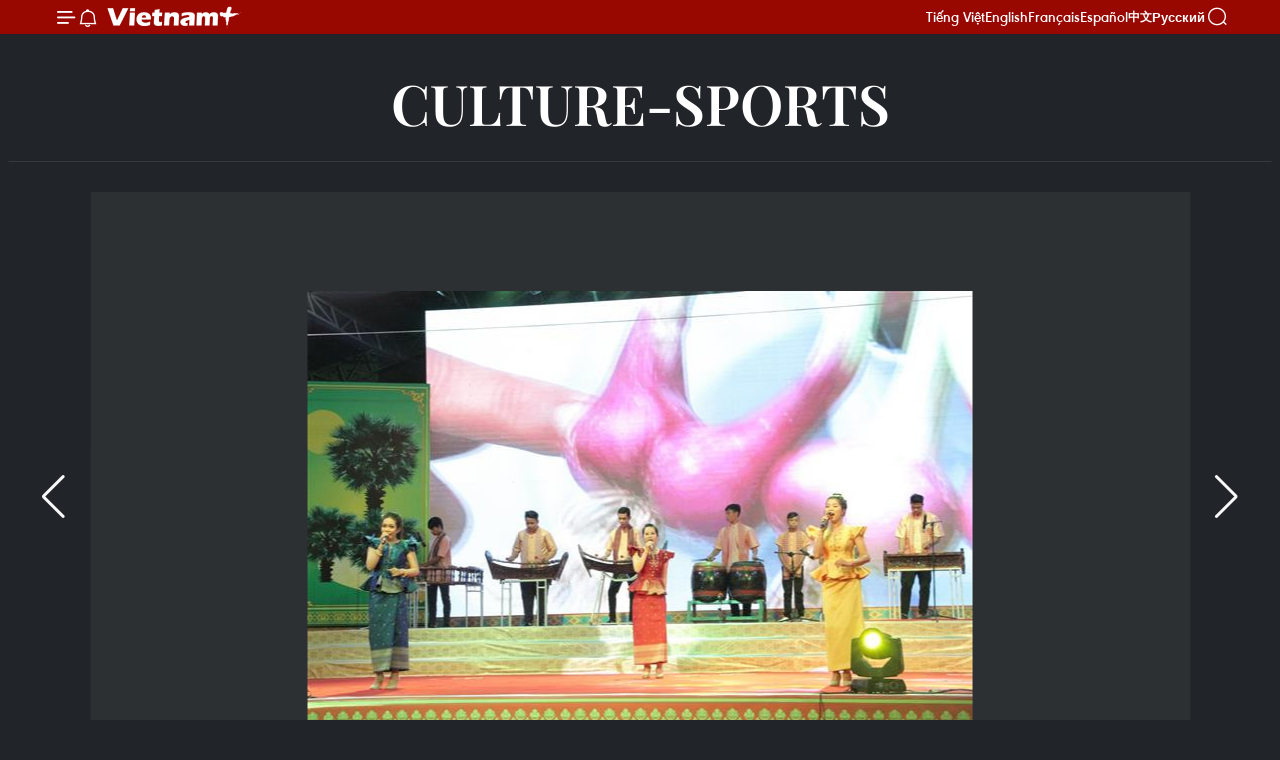

--- FILE ---
content_type: text/html;charset=utf-8
request_url: https://fr.vietnamplus.vn/soc-trang-honorer-lidentite-culturelle-unique-de-lethnie-minoritaire-khmere-post129511.vnp
body_size: 18271
content:
<!DOCTYPE html> <html lang="fr" class="fr"> <head> <title>Soc Trang: honorer l'identité culturelle unique de l'ethnie minoritaire khmère | Vietnam+ (VietnamPlus)</title> <meta name="description" content="Une exposition d&#39;art et une représentation de costumes de l&#39;ethnie minoritaire khmère ont eu lieu mercredi soir 6 novembre sur la place Bach Dang de la ville de Soc Trang, province éponyme."/> <meta name="keywords" content="Soc Trang, ethnie khmère"/> <meta name="news_keywords" content="Soc Trang, ethnie khmère"/> <meta http-equiv="Content-Type" content="text/html; charset=utf-8" /> <meta http-equiv="X-UA-Compatible" content="IE=edge"/> <meta http-equiv="refresh" content="1800" /> <meta name="revisit-after" content="1 days" /> <meta name="viewport" content="width=device-width, initial-scale=1"> <meta http-equiv="content-language" content="vi" /> <meta name="format-detection" content="telephone=no"/> <meta name="format-detection" content="address=no"/> <meta name="apple-mobile-web-app-capable" content="yes"> <meta name="apple-mobile-web-app-status-bar-style" content="black"> <meta name="apple-mobile-web-app-title" content="Vietnam+ (VietnamPlus)"/> <meta name="referrer" content="no-referrer-when-downgrade"/> <link rel="shortcut icon" href="https://media.vietnamplus.vn/assets/web/styles/img/favicon.ico" type="image/x-icon" /> <link rel="preconnect" href="https://media.vietnamplus.vn"/> <link rel="dns-prefetch" href="https://media.vietnamplus.vn"/> <link rel="preconnect" href="//www.google-analytics.com" /> <link rel="preconnect" href="//www.googletagmanager.com" /> <link rel="preconnect" href="//stc.za.zaloapp.com" /> <link rel="preconnect" href="//fonts.googleapis.com" /> <link rel="preconnect" href="//pagead2.googlesyndication.com"/> <link rel="preconnect" href="//tpc.googlesyndication.com"/> <link rel="preconnect" href="//securepubads.g.doubleclick.net"/> <link rel="preconnect" href="//accounts.google.com"/> <link rel="preconnect" href="//adservice.google.com"/> <link rel="preconnect" href="//adservice.google.com.vn"/> <link rel="preconnect" href="//www.googletagservices.com"/> <link rel="preconnect" href="//partner.googleadservices.com"/> <link rel="preconnect" href="//tpc.googlesyndication.com"/> <link rel="preconnect" href="//za.zdn.vn"/> <link rel="preconnect" href="//sp.zalo.me"/> <link rel="preconnect" href="//connect.facebook.net"/> <link rel="preconnect" href="//www.facebook.com"/> <link rel="dns-prefetch" href="//www.google-analytics.com" /> <link rel="dns-prefetch" href="//www.googletagmanager.com" /> <link rel="dns-prefetch" href="//stc.za.zaloapp.com" /> <link rel="dns-prefetch" href="//fonts.googleapis.com" /> <link rel="dns-prefetch" href="//pagead2.googlesyndication.com"/> <link rel="dns-prefetch" href="//tpc.googlesyndication.com"/> <link rel="dns-prefetch" href="//securepubads.g.doubleclick.net"/> <link rel="dns-prefetch" href="//accounts.google.com"/> <link rel="dns-prefetch" href="//adservice.google.com"/> <link rel="dns-prefetch" href="//adservice.google.com.vn"/> <link rel="dns-prefetch" href="//www.googletagservices.com"/> <link rel="dns-prefetch" href="//partner.googleadservices.com"/> <link rel="dns-prefetch" href="//tpc.googlesyndication.com"/> <link rel="dns-prefetch" href="//za.zdn.vn"/> <link rel="dns-prefetch" href="//sp.zalo.me"/> <link rel="dns-prefetch" href="//connect.facebook.net"/> <link rel="dns-prefetch" href="//www.facebook.com"/> <link rel="dns-prefetch" href="//graph.facebook.com"/> <link rel="dns-prefetch" href="//static.xx.fbcdn.net"/> <link rel="dns-prefetch" href="//staticxx.facebook.com"/> <script> var cmsConfig = { domainDesktop: 'https://fr.vietnamplus.vn', domainMobile: 'https://fr.vietnamplus.vn', domainApi: 'https://fr-api.vietnamplus.vn', domainStatic: 'https://media.vietnamplus.vn', domainLog: 'https://fr-log.vietnamplus.vn', googleAnalytics: 'G\-XG2Q9PW0XH', siteId: 0, pageType: 1, objectId: 129511, adsZone: 367, allowAds: true, adsLazy: true, antiAdblock: true, }; if (window.location.protocol !== 'https:' && window.location.hostname.indexOf('vietnamplus.vn') !== -1) { window.location = 'https://' + window.location.hostname + window.location.pathname + window.location.hash; } var USER_AGENT=window.navigator&&(window.navigator.userAgent||window.navigator.vendor)||window.opera||"",IS_MOBILE=/Android|webOS|iPhone|iPod|BlackBerry|Windows Phone|IEMobile|Mobile Safari|Opera Mini/i.test(USER_AGENT),IS_REDIRECT=!1;function setCookie(e,o,i){var n=new Date,i=(n.setTime(n.getTime()+24*i*60*60*1e3),"expires="+n.toUTCString());document.cookie=e+"="+o+"; "+i+";path=/;"}function getCookie(e){var o=document.cookie.indexOf(e+"="),i=o+e.length+1;return!o&&e!==document.cookie.substring(0,e.length)||-1===o?null:(-1===(e=document.cookie.indexOf(";",i))&&(e=document.cookie.length),unescape(document.cookie.substring(i,e)))}IS_MOBILE&&getCookie("isDesktop")&&(setCookie("isDesktop",1,-1),window.location=window.location.pathname.replace(".amp", ".vnp")+window.location.search,IS_REDIRECT=!0); </script> <script> if(USER_AGENT && USER_AGENT.indexOf("facebot") <= 0 && USER_AGENT.indexOf("facebookexternalhit") <= 0) { var query = ''; var hash = ''; if (window.location.search) query = window.location.search; if (window.location.hash) hash = window.location.hash; var canonicalUrl = 'https://fr.vietnamplus.vn/soc-trang-honorer-lidentite-culturelle-unique-de-lethnie-minoritaire-khmere-post129511.vnp' + query + hash ; var curUrl = decodeURIComponent(window.location.href); if(!location.port && canonicalUrl.startsWith("http") && curUrl != canonicalUrl){ window.location.replace(canonicalUrl); } } </script> <meta property="fb:pages" content="120834779440" /> <meta property="fb:app_id" content="1960985707489919" /> <meta name="author" content="Vietnam+ (VietnamPlus)" /> <meta name="copyright" content="Copyright © 2026 by Vietnam+ (VietnamPlus)" /> <meta name="RATING" content="GENERAL" /> <meta name="GENERATOR" content="Vietnam+ (VietnamPlus)" /> <meta content="Vietnam+ (VietnamPlus)" itemprop="sourceOrganization" name="source"/> <meta content="news" itemprop="genre" name="medium"/> <meta name="robots" content="noarchive, max-image-preview:large, index, follow" /> <meta name="GOOGLEBOT" content="noarchive, max-image-preview:large, index, follow" /> <link rel="canonical" href="https://fr.vietnamplus.vn/soc-trang-honorer-lidentite-culturelle-unique-de-lethnie-minoritaire-khmere-post129511.vnp" /> <meta property="og:site_name" content="Vietnam+ (VietnamPlus)"/> <meta property="og:rich_attachment" content="true"/> <meta property="og:type" content="article"/> <meta property="og:url" content="https://fr.vietnamplus.vn/soc-trang-honorer-lidentite-culturelle-unique-de-lethnie-minoritaire-khmere-post129511.vnp"/> <meta property="og:image" content="https://mediafr.vietnamplus.vn/images/f7bdd265dc3b1373bc7e1f8305ab7b243002b13b3a5bab3aa058362cf57ad0fade91764ea8c94f90a271a7b8608aade4c1e3926a2ba299c6bbe6ecee63638277/1.jpg.webp"/> <meta property="og:image:width" content="1200"/> <meta property="og:image:height" content="630"/> <meta property="og:title" content="Soc Trang: honorer l&#39;identité culturelle unique de l&#39;ethnie minoritaire khmère"/> <meta property="og:description" content="Une exposition d&#39;art et une représentation de costumes de l&#39;ethnie minoritaire khmère ont eu lieu mercredi soir 6 novembre sur la place Bach Dang de la ville de Soc Trang, province éponyme."/> <meta name="twitter:card" value="summary"/> <meta name="twitter:url" content="https://fr.vietnamplus.vn/soc-trang-honorer-lidentite-culturelle-unique-de-lethnie-minoritaire-khmere-post129511.vnp"/> <meta name="twitter:title" content="Soc Trang: honorer l&#39;identité culturelle unique de l&#39;ethnie minoritaire khmère"/> <meta name="twitter:description" content="Une exposition d&#39;art et une représentation de costumes de l&#39;ethnie minoritaire khmère ont eu lieu mercredi soir 6 novembre sur la place Bach Dang de la ville de Soc Trang, province éponyme."/> <meta name="twitter:image" content="https://mediafr.vietnamplus.vn/images/f7bdd265dc3b1373bc7e1f8305ab7b243002b13b3a5bab3aa058362cf57ad0fade91764ea8c94f90a271a7b8608aade4c1e3926a2ba299c6bbe6ecee63638277/1.jpg.webp"/> <meta name="twitter:site" content="@Vietnam+ (VietnamPlus)"/> <meta name="twitter:creator" content="@Vietnam+ (VietnamPlus)"/> <meta property="article:publisher" content="https://www.facebook.com/VietnamPlus" /> <meta property="article:tag" content="Soc Trang, ethnie khmère"/> <meta property="article:section" content="Multimedia,Photos,Culture-Sports" /> <meta property="article:published_time" content="2019-11-07T11:20:30+0700"/> <meta property="article:modified_time" content="2019-11-07T11:20:30+0700"/> <script type="application/ld+json"> { "@context": "http://schema.org", "@type": "Organization", "name": "Vietnam+ (VietnamPlus)", "url": "https://fr.vietnamplus.vn", "logo": "https://media.vietnamplus.vn/assets/web/styles/img/logo.png", "foundingDate": "2008", "founders": [ { "@type": "Person", "name": "Thông tấn xã Việt Nam (TTXVN)" } ], "address": [ { "@type": "PostalAddress", "streetAddress": "Số 05 Lý Thường Kiệt - Hà Nội - Việt Nam", "addressLocality": "Hà Nội City", "addressRegion": "Northeast", "postalCode": "100000", "addressCountry": "VNM" } ], "contactPoint": [ { "@type": "ContactPoint", "telephone": "+84-243-941-1349", "contactType": "customer service" }, { "@type": "ContactPoint", "telephone": "+84-243-941-1348", "contactType": "customer service" } ], "sameAs": [ "https://www.facebook.com/VietnamPlus", "https://www.tiktok.com/@vietnamplus", "https://twitter.com/vietnamplus", "https://www.youtube.com/c/BaoVietnamPlus" ] } </script> <script type="application/ld+json"> { "@context" : "https://schema.org", "@type" : "WebSite", "name": "Vietnam+ (VietnamPlus)", "url": "https://fr.vietnamplus.vn", "alternateName" : "Báo điện tử VIETNAMPLUS, Cơ quan của Thông tấn xã Việt Nam (TTXVN)", "potentialAction": { "@type": "SearchAction", "target": { "@type": "EntryPoint", "urlTemplate": "https://fr.vietnamplus.vn/search/?q={search_term_string}" }, "query-input": "required name=search_term_string" } } </script> <script type="application/ld+json"> { "@context":"http://schema.org", "@type":"BreadcrumbList", "itemListElement":[ { "@type":"ListItem", "position":1, "item":{ "@id":"https://fr.vietnamplus.vn/culture-sports/", "name":"Culture-Sports" } } ] } </script> <script type="application/ld+json"> { "@context": "http://schema.org", "@type": "NewsArticle", "mainEntityOfPage":{ "@type":"WebPage", "@id":"https://fr.vietnamplus.vn/soc-trang-honorer-lidentite-culturelle-unique-de-lethnie-minoritaire-khmere-post129511.vnp" }, "headline": "Soc Trang: honorer l'identité culturelle unique de l'ethnie minoritaire khmère", "description": "Une exposition d'art et une représentation de costumes de l'ethnie minoritaire khmère ont eu lieu mercredi soir 6 novembre sur la place Bach Dang de la ville de Soc Trang, province éponyme.", "image": { "@type": "ImageObject", "url": "https://mediafr.vietnamplus.vn/images/f7bdd265dc3b1373bc7e1f8305ab7b243002b13b3a5bab3aa058362cf57ad0fade91764ea8c94f90a271a7b8608aade4c1e3926a2ba299c6bbe6ecee63638277/1.jpg.webp", "width" : 1200, "height" : 675 }, "datePublished": "2019-11-07T11:20:30+0700", "dateModified": "2019-11-07T11:20:30+0700", "author": { "@type": "Person", "name": "Chanh Da" }, "publisher": { "@type": "Organization", "name": "Vietnam+ (VietnamPlus)", "logo": { "@type": "ImageObject", "url": "https://media.vietnamplus.vn/assets/web/styles/img/logo.png" } } } </script> <link rel="preload" href="https://media.vietnamplus.vn/assets/web/styles/css/main.min-1.0.14.css" as="style"> <link rel="preload" href="https://media.vietnamplus.vn/assets/web/js/main.min-1.0.33.js" as="script"> <link rel="preload" href="https://media.vietnamplus.vn/assets/web/js/detail.min-1.0.15.js" as="script"> <link rel="preload" href="https://common.mcms.one/assets/styles/css/vietnamplus-1.0.0.css" as="style"> <link rel="stylesheet" href="https://common.mcms.one/assets/styles/css/vietnamplus-1.0.0.css"> <link id="cms-style" rel="stylesheet" href="https://media.vietnamplus.vn/assets/web/styles/css/main.min-1.0.14.css"> <script type="text/javascript"> var _metaOgUrl = 'https://fr.vietnamplus.vn/soc-trang-honorer-lidentite-culturelle-unique-de-lethnie-minoritaire-khmere-post129511.vnp'; var page_title = document.title; var tracked_url = window.location.pathname + window.location.search + window.location.hash; var cate_path = 'culture-sports'; if (cate_path.length > 0) { tracked_url = "/" + cate_path + tracked_url; } </script> <script async="" src="https://www.googletagmanager.com/gtag/js?id=G-XG2Q9PW0XH"></script> <script> window.dataLayer = window.dataLayer || []; function gtag(){dataLayer.push(arguments);} gtag('js', new Date()); gtag('config', 'G-XG2Q9PW0XH', {page_path: tracked_url}); </script> <script>window.dataLayer = window.dataLayer || [];dataLayer.push({'pageCategory': '/culture\-sports'});</script> <script> window.dataLayer = window.dataLayer || []; dataLayer.push({ 'event': 'Pageview', 'articleId': '129511', 'articleTitle': 'Soc Trang: honorer l'identité culturelle unique de l'ethnie minoritaire khmère', 'articleCategory': 'Multimedia,Photos,Culture-Sports', 'articleAlowAds': true, 'articleAuthor': 'Chanh Da', 'articleType': 'photo', 'articleTags': 'Soc Trang, ethnie khmère', 'articlePublishDate': '2019-11-07T11:20:30+0700', 'articleThumbnail': 'https://mediafr.vietnamplus.vn/images/f7bdd265dc3b1373bc7e1f8305ab7b243002b13b3a5bab3aa058362cf57ad0fade91764ea8c94f90a271a7b8608aade4c1e3926a2ba299c6bbe6ecee63638277/1.jpg.webp', 'articleShortUrl': 'https://fr.vietnamplus.vn/soc-trang-honorer-lidentite-culturelle-unique-de-lethnie-minoritaire-khmere-post129511.vnp', 'articleFullUrl': 'https://fr.vietnamplus.vn/soc-trang-honorer-lidentite-culturelle-unique-de-lethnie-minoritaire-khmere-post129511.vnp', }); </script> <script> window.dataLayer = window.dataLayer || []; dataLayer.push({'articleAuthor': 'Chanh Da', 'articleAuthorID': '0'}); </script> <script type='text/javascript'> gtag('event', 'article_page',{ 'articleId': '129511', 'articleTitle': 'Soc Trang: honorer l'identité culturelle unique de l'ethnie minoritaire khmère', 'articleCategory': 'Multimedia,Photos,Culture-Sports', 'articleAlowAds': true, 'articleAuthor': 'Chanh Da', 'articleType': 'photo', 'articleTags': 'Soc Trang, ethnie khmère', 'articlePublishDate': '2019-11-07T11:20:30+0700', 'articleThumbnail': 'https://mediafr.vietnamplus.vn/images/f7bdd265dc3b1373bc7e1f8305ab7b243002b13b3a5bab3aa058362cf57ad0fade91764ea8c94f90a271a7b8608aade4c1e3926a2ba299c6bbe6ecee63638277/1.jpg.webp', 'articleShortUrl': 'https://fr.vietnamplus.vn/soc-trang-honorer-lidentite-culturelle-unique-de-lethnie-minoritaire-khmere-post129511.vnp', 'articleFullUrl': 'https://fr.vietnamplus.vn/soc-trang-honorer-lidentite-culturelle-unique-de-lethnie-minoritaire-khmere-post129511.vnp', }); </script> <script>(function(w,d,s,l,i){w[l]=w[l]||[];w[l].push({'gtm.start': new Date().getTime(),event:'gtm.js'});var f=d.getElementsByTagName(s)[0], j=d.createElement(s),dl=l!='dataLayer'?'&l='+l:'';j.async=true;j.src= 'https://www.googletagmanager.com/gtm.js?id='+i+dl;f.parentNode.insertBefore(j,f); })(window,document,'script','dataLayer','GTM-5WM58F3N');</script> <script type="text/javascript"> !function(){"use strict";function e(e){var t=!(arguments.length>1&&void 0!==arguments[1])||arguments[1],c=document.createElement("script");c.src=e,t?c.type="module":(c.async=!0,c.type="text/javascript",c.setAttribute("nomodule",""));var n=document.getElementsByTagName("script")[0];n.parentNode.insertBefore(c,n)}!function(t,c){!function(t,c,n){var a,o,r;n.accountId=c,null!==(a=t.marfeel)&&void 0!==a||(t.marfeel={}),null!==(o=(r=t.marfeel).cmd)&&void 0!==o||(r.cmd=[]),t.marfeel.config=n;var i="https://sdk.mrf.io/statics";e("".concat(i,"/marfeel-sdk.js?id=").concat(c),!0),e("".concat(i,"/marfeel-sdk.es5.js?id=").concat(c),!1)}(t,c,arguments.length>2&&void 0!==arguments[2]?arguments[2]:{})}(window,2272,{} )}(); </script> <script async src="https://sp.zalo.me/plugins/sdk.js"></script> </head> <body class="photo-page"> <div id="sdaWeb_SdaMasthead" class="rennab rennab-top" data-platform="1" data-position="Web_SdaMasthead"> </div> <header class=" site-header"> <div class="sticky"> <div class="container"> <i class="ic-menu"></i> <i class="ic-bell"></i> <div id="header-news" class="pick-news hidden" data-source="header-latest-news"></div> <a class="small-logo" href="/" title="Vietnam+ (VietnamPlus)">Vietnam+ (VietnamPlus)</a> <ul class="menu"> <li> <a href="https://www.vietnamplus.vn" title="Tiếng Việt" target="_blank">Tiếng Việt</a> </li> <li> <a href="https://en.vietnamplus.vn" title="English" target="_blank" rel="nofollow">English</a> </li> <li> <a href="https://fr.vietnamplus.vn" title="Français" target="_blank" rel="nofollow">Français</a> </li> <li> <a href="https://es.vietnamplus.vn" title="Español" target="_blank" rel="nofollow">Español</a> </li> <li> <a href="https://zh.vietnamplus.vn" title="中文" target="_blank" rel="nofollow">中文</a> </li> <li> <a href="https://ru.vietnamplus.vn" title="Русский" target="_blank" rel="nofollow">Русский</a> </li> </ul> <div class="search-wrapper"> <i class="ic-search"></i> <input type="text" class="search txtsearch" placeholder="Mot clé"> </div> </div> </div> </header> <div class="site-body"> <div id="sdaWeb_SdaBackground" class="rennab " data-platform="1" data-position="Web_SdaBackground"> </div> <div class="container"> <div class="breadcrumb "> <div class="main"> <a href="https://fr.vietnamplus.vn/culture-sports/" title="Culture-Sports">Culture-Sports</a> </div> </div> <div id="sdaWeb_SdaTop" class="rennab " data-platform="1" data-position="Web_SdaTop"> </div> <div class="article longform"> <div class="article__picture"> <div style="--swiper-navigation-color: #fff; --swiper-pagination-color: #fff" class="swiper photo-detail-img"> <div class="swiper-wrapper"> <figure class="swiper-slide"> <div class="wrap-img"> <img src="https://mediafr.vietnamplus.vn/images/c54fcffe27d67a3a205f40f47f8d42cb482c43ffd0db86107c2bb291cd8cb20138519795d0b9873757fda94335687121/1.jpg" alt="Ce festival a pour objectif de préserver, promouvoir et honorer l&#39;identité culturelle unique des Khmers, à la fois danses, instruments de musique et costumes."> </div> <figcaption><span>Ce festival a pour objectif de préserver, promouvoir et honorer l'identité culturelle unique des Khmers, à la fois danses, instruments de musique et costumes.</span></figcaption> </figure> <figure class="swiper-slide"> <div class="wrap-img"> <img class="lazyload" src="[data-uri]" data-src="https://mediafr.vietnamplus.vn/images/c54fcffe27d67a3a205f40f47f8d42cb482c43ffd0db86107c2bb291cd8cb2019a189579daa6458a2f0f3e6141a38903/2.jpg" alt=""> </div> </figure> <figure class="swiper-slide"> <div class="wrap-img"> <img class="lazyload" src="[data-uri]" data-src="https://mediafr.vietnamplus.vn/images/c54fcffe27d67a3a205f40f47f8d42cb482c43ffd0db86107c2bb291cd8cb201762beed6f2fdaf69dcece14153951373/3.jpg" alt=""> </div> </figure> <figure class="swiper-slide"> <div class="wrap-img"> <img class="lazyload" src="[data-uri]" data-src="https://mediafr.vietnamplus.vn/images/c54fcffe27d67a3a205f40f47f8d42cb482c43ffd0db86107c2bb291cd8cb201b9b9ea1372e5b68e73255490dee214d6/4.jpg" alt=""> </div> </figure> <figure class="swiper-slide"> <div class="wrap-img"> <img class="lazyload" src="[data-uri]" data-src="https://mediafr.vietnamplus.vn/images/c54fcffe27d67a3a205f40f47f8d42cb482c43ffd0db86107c2bb291cd8cb201e40fb5d00e1c46cf5c73e4cd3f0fff36/5.jpg" alt=""> </div> </figure> <figure class="swiper-slide"> <div class="wrap-img"> <img class="lazyload" src="[data-uri]" data-src="https://mediafr.vietnamplus.vn/images/c54fcffe27d67a3a205f40f47f8d42cb482c43ffd0db86107c2bb291cd8cb201ad4789fa78dd374757c7973acebe7580/6.jpg" alt=""> </div> </figure> <figure class="swiper-slide"> <div class="wrap-img"> <img class="lazyload" src="[data-uri]" data-src="https://mediafr.vietnamplus.vn/images/c54fcffe27d67a3a205f40f47f8d42cb482c43ffd0db86107c2bb291cd8cb201e7283cebd01b3570b6a7c43d953c52d0/7.jpg" alt=""> </div> </figure> </div> <div class="swiper-button-next"></div> <div class="swiper-button-prev"></div> </div> <div thumbsSlider="" class="swiper photo-detail-thumb"> <div class="swiper-wrapper"> <div class="swiper-slide"> <img src="https://mediafr.vietnamplus.vn/images/fd2bf056c2e658d72983977a50dfb86519f5274428aa93af7e538c8ce453747c1886b6b8d78f36b588403315e31f43b0/1.jpg" alt="0" /> </div> <div class="swiper-slide"> <img src="https://mediafr.vietnamplus.vn/images/fd2bf056c2e658d72983977a50dfb86519f5274428aa93af7e538c8ce453747c833d9339a948faaef6ed8f7ec9b771a0/2.jpg" alt="1" /> </div> <div class="swiper-slide"> <img src="https://mediafr.vietnamplus.vn/images/fd2bf056c2e658d72983977a50dfb86519f5274428aa93af7e538c8ce453747c2cc18cbb0b9b014b411c7e12c7c751e9/3.jpg" alt="2" /> </div> <div class="swiper-slide"> <img src="https://mediafr.vietnamplus.vn/images/fd2bf056c2e658d72983977a50dfb86519f5274428aa93af7e538c8ce453747c10159025daec83c0e0927791f62b013a/4.jpg" alt="3" /> </div> <div class="swiper-slide"> <img src="https://mediafr.vietnamplus.vn/images/fd2bf056c2e658d72983977a50dfb86519f5274428aa93af7e538c8ce453747c90c583eb4048de865ac7a0dec2c58035/5.jpg" alt="4" /> </div> <div class="swiper-slide"> <img src="https://mediafr.vietnamplus.vn/images/fd2bf056c2e658d72983977a50dfb86519f5274428aa93af7e538c8ce453747cf02cb04d229606b8209765a0474277d2/6.jpg" alt="5" /> </div> <div class="swiper-slide"> <img src="https://mediafr.vietnamplus.vn/images/fd2bf056c2e658d72983977a50dfb86519f5274428aa93af7e538c8ce453747c27fd350685f6c78c66c2ffba79eaf883/7.jpg" alt="6" /> </div> </div> </div> </div> <h1 class="article__title cms-title "> Soc Trang: honorer l'identité culturelle unique de l'ethnie minoritaire khmère </h1> <div class="article__sapo cms-desc"> Une exposition d'art et une représentation de costumes de l'ethnie minoritaire khmère ont eu lieu mercredi soir 6 novembre sur la place Bach Dang de la ville de Soc Trang, province éponyme. </div> <div id="sdaWeb_SdaArticleAfterSapo" class="rennab " data-platform="1" data-position="Web_SdaArticleAfterSapo"> </div> <div class="article__meta"> <span class="author cms-author">Chanh Da</span> <time class="time" datetime="2019-11-07T11:20:30+0700" data-time="1573100430" data-friendly="false">jeudi 7 novembre 2019 11:20</time> <meta class="cms-date" itemprop="datePublished" content="2019-11-07T11:20:30+0700"> </div> <div class="wrap-social"> <div class="social-pin article__social"> <a href="javascript:void(0);" class="zl zalo-share-button" title="Zalo" data-href="https://fr.vietnamplus.vn/soc-trang-honorer-lidentite-culturelle-unique-de-lethnie-minoritaire-khmere-post129511.vnp" data-oaid="4486284411240520426" data-layout="1" data-color="blue" data-customize="true">Zalo</a> <a href="javascript:void(0);" class="item fb" data-href="https://fr.vietnamplus.vn/soc-trang-honorer-lidentite-culturelle-unique-de-lethnie-minoritaire-khmere-post129511.vnp" data-rel="facebook" title="Facebook">Facebook</a> <a href="javascript:void(0);" class="item tw" data-href="https://fr.vietnamplus.vn/soc-trang-honorer-lidentite-culturelle-unique-de-lethnie-minoritaire-khmere-post129511.vnp" data-rel="twitter" title="Twitter">Twitter</a> <a href="javascript:void(0);" class="bookmark sendbookmark hidden" onclick="ME.sendBookmark(this, 129511);" data-id="129511" title="marque-pages">marque-pages</a> <a href="javascript:void(0);" class="print sendprint" title="Print" data-href="/print-129511.html">Impression</a> <a href="javascript:void(0);" class="item link" data-href="https://fr.vietnamplus.vn/soc-trang-honorer-lidentite-culturelle-unique-de-lethnie-minoritaire-khmere-post129511.vnp" data-rel="copy" title="Copy link">Copy link</a> </div> <a href="https://news.google.com/publications/CAAqBwgKMN-18wowlLWFAw?hl=vi&gl=VN&ceid=VN%3Avi" class="google-news" target="_blank" title="Google News">Suivez VietnamPlus</a> </div> <div id="sdaWeb_SdaArticleAfterBody" class="rennab " data-platform="1" data-position="Web_SdaArticleAfterBody"> </div> <div class="article__tag"> <a class="active" href="https://fr.vietnamplus.vn/tag/soc-trang-tag1236.vnp" title="Soc Trang">#Soc Trang</a> <a class="active" href="https://fr.vietnamplus.vn/tag.vnp?q=ethnie khmère" title="ethnie khmère">#ethnie khmère</a> <a class="link" href="https://fr.vietnamplus.vn/region/soc-trang/122.vnp" title="Soc Trang"><i class="ic-location"></i> Soc Trang</a> </div> <div id="sdaWeb_SdaArticleAfterTag" class="rennab " data-platform="1" data-position="Web_SdaArticleAfterTag"> </div> <div id="sdaWeb_SdaArticleAfterBody1" class="rennab " data-platform="1" data-position="Web_SdaArticleAfterBody1"> </div> <div id="sdaWeb_SdaArticleAfterBody2" class="rennab " data-platform="1" data-position="Web_SdaArticleAfterBody2"> </div> </div> <div class="four-pack"> <h3 class="box-heading"> <span class="title">Sur le même sujet</span> </h3> <div class="box-content"> <article class="story"> <figure class="story__thumb"> <a class="cms-link" href="https://fr.vietnamplus.vn/celebration-de-la-fete-chol-chnam-thmay-dans-plusieurs-localites-post119376.vnp" title="Célébration de la fête Chol Chnam Thmay dans plusieurs localités"> <img class="lazyload" src="[data-uri]" data-src="https://mediafr.vietnamplus.vn/images/d46bcb34ef998b09e0bae168b2a8b60e0aae25e21fe691b5aa8f2ea34b2156fa3b403d5a84ac28b8f7022f2947668942e6e784b3d66c9a87649d6be06cd8e0fa/chol.jpg.webp" data-srcset="https://mediafr.vietnamplus.vn/images/d46bcb34ef998b09e0bae168b2a8b60e0aae25e21fe691b5aa8f2ea34b2156fa3b403d5a84ac28b8f7022f2947668942e6e784b3d66c9a87649d6be06cd8e0fa/chol.jpg.webp 1x, https://mediafr.vietnamplus.vn/images/dff54262a5435959c670ef13b2e0a7280aae25e21fe691b5aa8f2ea34b2156fa3b403d5a84ac28b8f7022f2947668942e6e784b3d66c9a87649d6be06cd8e0fa/chol.jpg.webp 2x" alt="Célébration de la fête Chol Chnam Thmay dans plusieurs localités"> <noscript><img src="https://mediafr.vietnamplus.vn/images/d46bcb34ef998b09e0bae168b2a8b60e0aae25e21fe691b5aa8f2ea34b2156fa3b403d5a84ac28b8f7022f2947668942e6e784b3d66c9a87649d6be06cd8e0fa/chol.jpg.webp" srcset="https://mediafr.vietnamplus.vn/images/d46bcb34ef998b09e0bae168b2a8b60e0aae25e21fe691b5aa8f2ea34b2156fa3b403d5a84ac28b8f7022f2947668942e6e784b3d66c9a87649d6be06cd8e0fa/chol.jpg.webp 1x, https://mediafr.vietnamplus.vn/images/dff54262a5435959c670ef13b2e0a7280aae25e21fe691b5aa8f2ea34b2156fa3b403d5a84ac28b8f7022f2947668942e6e784b3d66c9a87649d6be06cd8e0fa/chol.jpg.webp 2x" alt="Célébration de la fête Chol Chnam Thmay dans plusieurs localités" class="image-fallback"></noscript> </a> </figure> <h2 class="story__heading" data-tracking="119376"> <a class=" cms-link" href="https://fr.vietnamplus.vn/celebration-de-la-fete-chol-chnam-thmay-dans-plusieurs-localites-post119376.vnp" title="Célébration de la fête Chol Chnam Thmay dans plusieurs localités"> Célébration de la fête Chol Chnam Thmay dans plusieurs localités </a> </h2> <time class="time" datetime="2019-04-11T10:41:22+0700" data-time="1554954082"> 11/04/2019 10:41 </time> </article> <article class="story"> <figure class="story__thumb"> <a class="cms-link" href="https://fr.vietnamplus.vn/soc-trang-le-theatre-ro-bam-reconnu-patrimoine-culturel-immateriel-national-post120921.vnp" title="Soc Trang : le théâtre Ro Bam reconnu patrimoine culturel immatériel national"> <img class="lazyload" src="[data-uri]" data-src="https://mediafr.vietnamplus.vn/images/d46bcb34ef998b09e0bae168b2a8b60efa5005b583a7bf00ae7714a51f07801375014441ab69e325eb17696fc879ea9de6e784b3d66c9a87649d6be06cd8e0fa/robam.jpg.webp" data-srcset="https://mediafr.vietnamplus.vn/images/d46bcb34ef998b09e0bae168b2a8b60efa5005b583a7bf00ae7714a51f07801375014441ab69e325eb17696fc879ea9de6e784b3d66c9a87649d6be06cd8e0fa/robam.jpg.webp 1x, https://mediafr.vietnamplus.vn/images/dff54262a5435959c670ef13b2e0a728fa5005b583a7bf00ae7714a51f07801375014441ab69e325eb17696fc879ea9de6e784b3d66c9a87649d6be06cd8e0fa/robam.jpg.webp 2x" alt="Soc Trang : le théâtre Ro Bam reconnu patrimoine culturel immatériel national"> <noscript><img src="https://mediafr.vietnamplus.vn/images/d46bcb34ef998b09e0bae168b2a8b60efa5005b583a7bf00ae7714a51f07801375014441ab69e325eb17696fc879ea9de6e784b3d66c9a87649d6be06cd8e0fa/robam.jpg.webp" srcset="https://mediafr.vietnamplus.vn/images/d46bcb34ef998b09e0bae168b2a8b60efa5005b583a7bf00ae7714a51f07801375014441ab69e325eb17696fc879ea9de6e784b3d66c9a87649d6be06cd8e0fa/robam.jpg.webp 1x, https://mediafr.vietnamplus.vn/images/dff54262a5435959c670ef13b2e0a728fa5005b583a7bf00ae7714a51f07801375014441ab69e325eb17696fc879ea9de6e784b3d66c9a87649d6be06cd8e0fa/robam.jpg.webp 2x" alt="Soc Trang : le théâtre Ro Bam reconnu patrimoine culturel immatériel national" class="image-fallback"></noscript> </a> </figure> <h2 class="story__heading" data-tracking="120921"> <a class=" cms-link" href="https://fr.vietnamplus.vn/soc-trang-le-theatre-ro-bam-reconnu-patrimoine-culturel-immateriel-national-post120921.vnp" title="Soc Trang : le théâtre Ro Bam reconnu patrimoine culturel immatériel national"> Soc Trang : le théâtre Ro Bam reconnu patrimoine culturel immatériel national </a> </h2> <time class="time" datetime="2019-05-22T11:30:00+0700" data-time="1558499400"> 22/05/2019 11:30 </time> </article> <article class="story"> <figure class="story__thumb"> <a class="cms-link" href="https://fr.vietnamplus.vn/des-khmers-a-soc-trang-celebrent-la-fete-sene-dolta-post127536.vnp" title="Des Khmers à Soc Trang célèbrent la fête Sene Dolta"> <img class="lazyload" src="[data-uri]" data-src="https://mediafr.vietnamplus.vn/images/d46bcb34ef998b09e0bae168b2a8b60ece8e4a5839d3ce4bbfd4f8a30be1657395a998fac6672591c708abb5194375746ad379562fabb7a2e21bab8da96997cb/1.jpg.webp" data-srcset="https://mediafr.vietnamplus.vn/images/d46bcb34ef998b09e0bae168b2a8b60ece8e4a5839d3ce4bbfd4f8a30be1657395a998fac6672591c708abb5194375746ad379562fabb7a2e21bab8da96997cb/1.jpg.webp 1x, https://mediafr.vietnamplus.vn/images/dff54262a5435959c670ef13b2e0a728ce8e4a5839d3ce4bbfd4f8a30be1657395a998fac6672591c708abb5194375746ad379562fabb7a2e21bab8da96997cb/1.jpg.webp 2x" alt="Des Khmers à Soc Trang célèbrent la fête Sene Dolta"> <noscript><img src="https://mediafr.vietnamplus.vn/images/d46bcb34ef998b09e0bae168b2a8b60ece8e4a5839d3ce4bbfd4f8a30be1657395a998fac6672591c708abb5194375746ad379562fabb7a2e21bab8da96997cb/1.jpg.webp" srcset="https://mediafr.vietnamplus.vn/images/d46bcb34ef998b09e0bae168b2a8b60ece8e4a5839d3ce4bbfd4f8a30be1657395a998fac6672591c708abb5194375746ad379562fabb7a2e21bab8da96997cb/1.jpg.webp 1x, https://mediafr.vietnamplus.vn/images/dff54262a5435959c670ef13b2e0a728ce8e4a5839d3ce4bbfd4f8a30be1657395a998fac6672591c708abb5194375746ad379562fabb7a2e21bab8da96997cb/1.jpg.webp 2x" alt="Des Khmers à Soc Trang célèbrent la fête Sene Dolta" class="image-fallback"></noscript> </a> </figure> <h2 class="story__heading" data-tracking="127536"> <a class=" cms-link" href="https://fr.vietnamplus.vn/des-khmers-a-soc-trang-celebrent-la-fete-sene-dolta-post127536.vnp" title="Des Khmers à Soc Trang célèbrent la fête Sene Dolta"> Des Khmers à Soc Trang célèbrent la fête Sene Dolta </a> </h2> <time class="time" datetime="2019-09-18T14:53:22+0700" data-time="1568793202"> 18/09/2019 14:53 </time> </article> </div> </div> <div class="wrapper-gray"> <div class="container"> <div class="list-media content-list" data-source="recommendation-367"> <article class="story"> <figure class="story__thumb"> <a class="cms-link" href="https://fr.vietnamplus.vn/coupe-dasie-u23-de-lafc-2026-vietnam-republique-de-coree-finale-avant-la-lettre-post257834.vnp" title="Coupe d’Asie U23 de l’AFC 2026: Vietnam-République de Corée, finale avant la lettre"> <img class="lazyload" src="[data-uri]" data-src="https://mediafr.vietnamplus.vn/images/ff1eca28d2b1ab1a8a83d30d06318b4cf996fcd4d0a7ebc43dd250463b42ee6b524462dc5624c49e560a6aabdfff16a6ca184ed62f1c56d44a728ce86d0956eb4c7dea573360559da230b6bea101fdcc/lee-min-sung-kim-sang-sik.png.webp" data-srcset="https://mediafr.vietnamplus.vn/images/ff1eca28d2b1ab1a8a83d30d06318b4cf996fcd4d0a7ebc43dd250463b42ee6b524462dc5624c49e560a6aabdfff16a6ca184ed62f1c56d44a728ce86d0956eb4c7dea573360559da230b6bea101fdcc/lee-min-sung-kim-sang-sik.png.webp 1x, https://mediafr.vietnamplus.vn/images/cae83f0145930de0da8dbc8edf2be34ef996fcd4d0a7ebc43dd250463b42ee6b524462dc5624c49e560a6aabdfff16a6ca184ed62f1c56d44a728ce86d0956eb4c7dea573360559da230b6bea101fdcc/lee-min-sung-kim-sang-sik.png.webp 2x" alt="Les sélectionneurs Lee Min-sung et Kim Sang-sik. Les Sud-Coréens veulent reverdir, les Vietnamiens espèrent refleurir pour la troisième place de la Coupe d’Asie des moins de 23 ans de l’AFC."> <noscript><img src="https://mediafr.vietnamplus.vn/images/ff1eca28d2b1ab1a8a83d30d06318b4cf996fcd4d0a7ebc43dd250463b42ee6b524462dc5624c49e560a6aabdfff16a6ca184ed62f1c56d44a728ce86d0956eb4c7dea573360559da230b6bea101fdcc/lee-min-sung-kim-sang-sik.png.webp" srcset="https://mediafr.vietnamplus.vn/images/ff1eca28d2b1ab1a8a83d30d06318b4cf996fcd4d0a7ebc43dd250463b42ee6b524462dc5624c49e560a6aabdfff16a6ca184ed62f1c56d44a728ce86d0956eb4c7dea573360559da230b6bea101fdcc/lee-min-sung-kim-sang-sik.png.webp 1x, https://mediafr.vietnamplus.vn/images/cae83f0145930de0da8dbc8edf2be34ef996fcd4d0a7ebc43dd250463b42ee6b524462dc5624c49e560a6aabdfff16a6ca184ed62f1c56d44a728ce86d0956eb4c7dea573360559da230b6bea101fdcc/lee-min-sung-kim-sang-sik.png.webp 2x" alt="Les sélectionneurs Lee Min-sung et Kim Sang-sik. Les Sud-Coréens veulent reverdir, les Vietnamiens espèrent refleurir pour la troisième place de la Coupe d’Asie des moins de 23 ans de l’AFC." class="image-fallback"></noscript> </a> </figure> <h2 class="story__heading" data-tracking="257834"> <a class=" cms-link" href="https://fr.vietnamplus.vn/coupe-dasie-u23-de-lafc-2026-vietnam-republique-de-coree-finale-avant-la-lettre-post257834.vnp" title="Coupe d’Asie U23 de l’AFC 2026: Vietnam-République de Corée, finale avant la lettre"> Coupe d’Asie U23 de l’AFC 2026: Vietnam-République de Corée, finale avant la lettre </a> </h2> <time class="time" datetime="2026-01-22T18:00:00+0700" data-time="1769079600"> 22/01/2026 18:00 </time> </article> <article class="story"> <figure class="story__thumb"> <a class="cms-link" href="https://fr.vietnamplus.vn/le-programme-happy-tet-2026-prevu-en-fevrier-a-la-cite-imperiale-de-thang-long-post257819.vnp" title="Le programme Happy Têt 2026 prévu en février à la Cité Impériale de Thang Long"> <img class="lazyload" src="[data-uri]" data-src="https://mediafr.vietnamplus.vn/images/ee58df69546b00d1f73f456a43f5390e1e475cf0c4b882b2a74897972a503a997c42757d8d56faed3ca92cceff9ab60e/tet-21126.jpg.webp" data-srcset="https://mediafr.vietnamplus.vn/images/ee58df69546b00d1f73f456a43f5390e1e475cf0c4b882b2a74897972a503a997c42757d8d56faed3ca92cceff9ab60e/tet-21126.jpg.webp 1x, https://mediafr.vietnamplus.vn/images/f6772ec4da9f7143abd181d8e60ebed51e475cf0c4b882b2a74897972a503a997c42757d8d56faed3ca92cceff9ab60e/tet-21126.jpg.webp 2x" alt="Le directeur adjoint du Département municipal du Tourismem Nguyen Tran Quang s&#39;exprime à la conférence de presse sur le programme Happy Têt 2026. Photo: thanglong.chinhphu.vn"> <noscript><img src="https://mediafr.vietnamplus.vn/images/ee58df69546b00d1f73f456a43f5390e1e475cf0c4b882b2a74897972a503a997c42757d8d56faed3ca92cceff9ab60e/tet-21126.jpg.webp" srcset="https://mediafr.vietnamplus.vn/images/ee58df69546b00d1f73f456a43f5390e1e475cf0c4b882b2a74897972a503a997c42757d8d56faed3ca92cceff9ab60e/tet-21126.jpg.webp 1x, https://mediafr.vietnamplus.vn/images/f6772ec4da9f7143abd181d8e60ebed51e475cf0c4b882b2a74897972a503a997c42757d8d56faed3ca92cceff9ab60e/tet-21126.jpg.webp 2x" alt="Le directeur adjoint du Département municipal du Tourismem Nguyen Tran Quang s&#39;exprime à la conférence de presse sur le programme Happy Têt 2026. Photo: thanglong.chinhphu.vn" class="image-fallback"></noscript> </a> </figure> <h2 class="story__heading" data-tracking="257819"> <a class=" cms-link" href="https://fr.vietnamplus.vn/le-programme-happy-tet-2026-prevu-en-fevrier-a-la-cite-imperiale-de-thang-long-post257819.vnp" title="Le programme Happy Têt 2026 prévu en février à la Cité Impériale de Thang Long"> Le programme Happy Têt 2026 prévu en février à la Cité Impériale de Thang Long </a> </h2> <time class="time" datetime="2026-01-22T16:21:48+0700" data-time="1769073708"> 22/01/2026 16:21 </time> </article> <article class="story"> <figure class="story__thumb"> <a class="cms-link" href="https://fr.vietnamplus.vn/asean-para-games-les-sportifs-vietnamiens-brillent-des-la-deuxieme-journee-post257808.vnp" title="ASEAN Para Games : Les sportifs vietnamiens brillent dès la deuxième journée"> <img class="lazyload" src="[data-uri]" data-src="https://mediafr.vietnamplus.vn/images/[base64]/vna-potal-asean-para-games-13-vo-huynh-anh-khoa-tiep-tuc-mang-ve-hcv-pha-ky-luc-100m-boi-ngua-8545298.jpg.webp" data-srcset="https://mediafr.vietnamplus.vn/images/[base64]/vna-potal-asean-para-games-13-vo-huynh-anh-khoa-tiep-tuc-mang-ve-hcv-pha-ky-luc-100m-boi-ngua-8545298.jpg.webp 1x, https://mediafr.vietnamplus.vn/images/[base64]/vna-potal-asean-para-games-13-vo-huynh-anh-khoa-tiep-tuc-mang-ve-hcv-pha-ky-luc-100m-boi-ngua-8545298.jpg.webp 2x" alt="Les sportifs vietnamiens brillent dès la deuxième journée"> <noscript><img src="https://mediafr.vietnamplus.vn/images/[base64]/vna-potal-asean-para-games-13-vo-huynh-anh-khoa-tiep-tuc-mang-ve-hcv-pha-ky-luc-100m-boi-ngua-8545298.jpg.webp" srcset="https://mediafr.vietnamplus.vn/images/[base64]/vna-potal-asean-para-games-13-vo-huynh-anh-khoa-tiep-tuc-mang-ve-hcv-pha-ky-luc-100m-boi-ngua-8545298.jpg.webp 1x, https://mediafr.vietnamplus.vn/images/[base64]/vna-potal-asean-para-games-13-vo-huynh-anh-khoa-tiep-tuc-mang-ve-hcv-pha-ky-luc-100m-boi-ngua-8545298.jpg.webp 2x" alt="Les sportifs vietnamiens brillent dès la deuxième journée" class="image-fallback"></noscript> </a> </figure> <h2 class="story__heading" data-tracking="257808"> <a class=" cms-link" href="https://fr.vietnamplus.vn/asean-para-games-les-sportifs-vietnamiens-brillent-des-la-deuxieme-journee-post257808.vnp" title="ASEAN Para Games : Les sportifs vietnamiens brillent dès la deuxième journée"> ASEAN Para Games : Les sportifs vietnamiens brillent dès la deuxième journée </a> </h2> <time class="time" datetime="2026-01-22T15:27:43+0700" data-time="1769070463"> 22/01/2026 15:27 </time> </article> <article class="story"> <figure class="story__thumb"> <a class="cms-link" href="https://fr.vietnamplus.vn/can-tho-deborde-de-creativite-pour-developper-le-gout-de-la-lecture-a-lecole-post257807.vnp" title="Cân Tho déborde de créativité pour développer le goût de la lecture à l’école"> <img class="lazyload" src="[data-uri]" data-src="https://mediafr.vietnamplus.vn/images/ff1eca28d2b1ab1a8a83d30d06318b4cf996fcd4d0a7ebc43dd250463b42ee6bbb9c5f661ab989c7e33d2d2abf2697921a5ce651cadbd796713dbf34ef5adfec/bibliotheques-mobiles.jpg.webp" data-srcset="https://mediafr.vietnamplus.vn/images/ff1eca28d2b1ab1a8a83d30d06318b4cf996fcd4d0a7ebc43dd250463b42ee6bbb9c5f661ab989c7e33d2d2abf2697921a5ce651cadbd796713dbf34ef5adfec/bibliotheques-mobiles.jpg.webp 1x, https://mediafr.vietnamplus.vn/images/cae83f0145930de0da8dbc8edf2be34ef996fcd4d0a7ebc43dd250463b42ee6bbb9c5f661ab989c7e33d2d2abf2697921a5ce651cadbd796713dbf34ef5adfec/bibliotheques-mobiles.jpg.webp 2x" alt="Des bibliothèques mobiles rapprochent les livres des élèves dans les écoles de l’ancienne province de Hâu Giang, Cân Tho actuelle. Photo : qdnd.vn"> <noscript><img src="https://mediafr.vietnamplus.vn/images/ff1eca28d2b1ab1a8a83d30d06318b4cf996fcd4d0a7ebc43dd250463b42ee6bbb9c5f661ab989c7e33d2d2abf2697921a5ce651cadbd796713dbf34ef5adfec/bibliotheques-mobiles.jpg.webp" srcset="https://mediafr.vietnamplus.vn/images/ff1eca28d2b1ab1a8a83d30d06318b4cf996fcd4d0a7ebc43dd250463b42ee6bbb9c5f661ab989c7e33d2d2abf2697921a5ce651cadbd796713dbf34ef5adfec/bibliotheques-mobiles.jpg.webp 1x, https://mediafr.vietnamplus.vn/images/cae83f0145930de0da8dbc8edf2be34ef996fcd4d0a7ebc43dd250463b42ee6bbb9c5f661ab989c7e33d2d2abf2697921a5ce651cadbd796713dbf34ef5adfec/bibliotheques-mobiles.jpg.webp 2x" alt="Des bibliothèques mobiles rapprochent les livres des élèves dans les écoles de l’ancienne province de Hâu Giang, Cân Tho actuelle. Photo : qdnd.vn" class="image-fallback"></noscript> </a> </figure> <h2 class="story__heading" data-tracking="257807"> <a class=" cms-link" href="https://fr.vietnamplus.vn/can-tho-deborde-de-creativite-pour-developper-le-gout-de-la-lecture-a-lecole-post257807.vnp" title="Cân Tho déborde de créativité pour développer le goût de la lecture à l’école"> Cân Tho déborde de créativité pour développer le goût de la lecture à l’école </a> </h2> <time class="time" datetime="2026-01-22T15:00:00+0700" data-time="1769068800"> 22/01/2026 15:00 </time> </article> <article class="story"> <figure class="story__thumb"> <a class="cms-link" href="https://fr.vietnamplus.vn/14-congres-national-du-parti-faire-de-la-culture-une-ressource-endogene-essentielle-post257804.vnp" title="14ᵉ Congrès national du Parti : Faire de la culture une ressource endogène essentielle"> <img class="lazyload" src="[data-uri]" data-src="https://mediafr.vietnamplus.vn/images/[base64]/vna-potal-cong-bo-festival-hue-2026-va-tai-hien-le-ban-soc-8507173.jpg.webp" data-srcset="https://mediafr.vietnamplus.vn/images/[base64]/vna-potal-cong-bo-festival-hue-2026-va-tai-hien-le-ban-soc-8507173.jpg.webp 1x, https://mediafr.vietnamplus.vn/images/[base64]/vna-potal-cong-bo-festival-hue-2026-va-tai-hien-le-ban-soc-8507173.jpg.webp 2x" alt="Reconstitution d&#39;une cérémonie de la dynastie des Nguyen. Photo : VNA"> <noscript><img src="https://mediafr.vietnamplus.vn/images/[base64]/vna-potal-cong-bo-festival-hue-2026-va-tai-hien-le-ban-soc-8507173.jpg.webp" srcset="https://mediafr.vietnamplus.vn/images/[base64]/vna-potal-cong-bo-festival-hue-2026-va-tai-hien-le-ban-soc-8507173.jpg.webp 1x, https://mediafr.vietnamplus.vn/images/[base64]/vna-potal-cong-bo-festival-hue-2026-va-tai-hien-le-ban-soc-8507173.jpg.webp 2x" alt="Reconstitution d&#39;une cérémonie de la dynastie des Nguyen. Photo : VNA" class="image-fallback"></noscript> </a> </figure> <h2 class="story__heading" data-tracking="257804"> <a class=" cms-link" href="https://fr.vietnamplus.vn/14-congres-national-du-parti-faire-de-la-culture-une-ressource-endogene-essentielle-post257804.vnp" title="14ᵉ Congrès national du Parti : Faire de la culture une ressource endogène essentielle"> 14ᵉ Congrès national du Parti : Faire de la culture une ressource endogène essentielle </a> </h2> <time class="time" datetime="2026-01-22T14:40:11+0700" data-time="1769067611"> 22/01/2026 14:40 </time> </article> <article class="story"> <figure class="story__thumb"> <a class="cms-link" href="https://fr.vietnamplus.vn/les-cinq-orientations-directrices-du-bureau-politique-sur-le-developpement-de-la-culture-du-vietnam-post257765.vnp" title="Les cinq orientations directrices du Bureau politique sur le développement de la culture du Vietnam"> <img class="lazyload" src="[data-uri]" data-src="https://mediafr.vietnamplus.vn/images/5cea9da42964e866ddf9bbc176420706181b6f1b8529cea060a3326234f5fb4e0880bf51022bcd28b1299850fa06d024835b2a35aa37fbf2ec7ee4bb159e461c/chi-dao-van-hoa.jpg.webp" data-srcset="https://mediafr.vietnamplus.vn/images/5cea9da42964e866ddf9bbc176420706181b6f1b8529cea060a3326234f5fb4e0880bf51022bcd28b1299850fa06d024835b2a35aa37fbf2ec7ee4bb159e461c/chi-dao-van-hoa.jpg.webp 1x, https://mediafr.vietnamplus.vn/images/a78fc32bb5ca0bdc82692bf32cfaf7e0181b6f1b8529cea060a3326234f5fb4e0880bf51022bcd28b1299850fa06d024835b2a35aa37fbf2ec7ee4bb159e461c/chi-dao-van-hoa.jpg.webp 2x" alt="Les cinq orientations directrices du Bureau politique sur le développement de la culture du Vietnam"> <noscript><img src="https://mediafr.vietnamplus.vn/images/5cea9da42964e866ddf9bbc176420706181b6f1b8529cea060a3326234f5fb4e0880bf51022bcd28b1299850fa06d024835b2a35aa37fbf2ec7ee4bb159e461c/chi-dao-van-hoa.jpg.webp" srcset="https://mediafr.vietnamplus.vn/images/5cea9da42964e866ddf9bbc176420706181b6f1b8529cea060a3326234f5fb4e0880bf51022bcd28b1299850fa06d024835b2a35aa37fbf2ec7ee4bb159e461c/chi-dao-van-hoa.jpg.webp 1x, https://mediafr.vietnamplus.vn/images/a78fc32bb5ca0bdc82692bf32cfaf7e0181b6f1b8529cea060a3326234f5fb4e0880bf51022bcd28b1299850fa06d024835b2a35aa37fbf2ec7ee4bb159e461c/chi-dao-van-hoa.jpg.webp 2x" alt="Les cinq orientations directrices du Bureau politique sur le développement de la culture du Vietnam" class="image-fallback"></noscript> </a> </figure> <h2 class="story__heading" data-tracking="257765"> <a class=" cms-link" href="https://fr.vietnamplus.vn/les-cinq-orientations-directrices-du-bureau-politique-sur-le-developpement-de-la-culture-du-vietnam-post257765.vnp" title="Les cinq orientations directrices du Bureau politique sur le développement de la culture du Vietnam"> Les cinq orientations directrices du Bureau politique sur le développement de la culture du Vietnam </a> </h2> <time class="time" datetime="2026-01-22T08:00:00+0700" data-time="1769043600"> 22/01/2026 08:00 </time> </article> <article class="story"> <figure class="story__thumb"> <a class="cms-link" href="https://fr.vietnamplus.vn/13es-jeux-paralympiques-de-lasean-depart-en-fanfare-pour-le-vietnam-post257784.vnp" title="13es Jeux paralympiques de l’ASEAN : Départ en fanfare pour le Vietnam"> <img class="lazyload" src="[data-uri]" data-src="https://mediafr.vietnamplus.vn/images/5dca08df6492e43fd3acbfca154772c159ff735c7150ab5d1c001bd43f45e1845a0f4d13059076c542d2dd14f1df052a/1-4319.jpg.webp" data-srcset="https://mediafr.vietnamplus.vn/images/5dca08df6492e43fd3acbfca154772c159ff735c7150ab5d1c001bd43f45e1845a0f4d13059076c542d2dd14f1df052a/1-4319.jpg.webp 1x, https://mediafr.vietnamplus.vn/images/3d6a21fb1b23d4d044a4050a9691026259ff735c7150ab5d1c001bd43f45e1845a0f4d13059076c542d2dd14f1df052a/1-4319.jpg.webp 2x" alt="L&#39;haltérophile vietnamien Le Van Cong (Photo : VNA)"> <noscript><img src="https://mediafr.vietnamplus.vn/images/5dca08df6492e43fd3acbfca154772c159ff735c7150ab5d1c001bd43f45e1845a0f4d13059076c542d2dd14f1df052a/1-4319.jpg.webp" srcset="https://mediafr.vietnamplus.vn/images/5dca08df6492e43fd3acbfca154772c159ff735c7150ab5d1c001bd43f45e1845a0f4d13059076c542d2dd14f1df052a/1-4319.jpg.webp 1x, https://mediafr.vietnamplus.vn/images/3d6a21fb1b23d4d044a4050a9691026259ff735c7150ab5d1c001bd43f45e1845a0f4d13059076c542d2dd14f1df052a/1-4319.jpg.webp 2x" alt="L&#39;haltérophile vietnamien Le Van Cong (Photo : VNA)" class="image-fallback"></noscript> </a> </figure> <h2 class="story__heading" data-tracking="257784"> <a class=" cms-link" href="https://fr.vietnamplus.vn/13es-jeux-paralympiques-de-lasean-depart-en-fanfare-pour-le-vietnam-post257784.vnp" title="13es Jeux paralympiques de l’ASEAN : Départ en fanfare pour le Vietnam"> 13es Jeux paralympiques de l’ASEAN : Départ en fanfare pour le Vietnam </a> </h2> <time class="time" datetime="2026-01-21T22:19:36+0700" data-time="1769008776"> 21/01/2026 22:19 </time> </article> <article class="story"> <figure class="story__thumb"> <a class="cms-link" href="https://fr.vietnamplus.vn/asean-para-games-13-une-nageuse-vietnamienne-bat-le-record-des-jeux-post257779.vnp" title="ASEAN Para Games 13 : Une nageuse vietnamienne bat le record des Jeux"> <img class="lazyload" src="[data-uri]" data-src="https://mediafr.vietnamplus.vn/images/ee58df69546b00d1f73f456a43f5390e45cb540af52ed1754fc98f42d056baa0927553474694b0f47d70baf7942e2ba44c7dea573360559da230b6bea101fdcc/para-games-1.jpg.webp" data-srcset="https://mediafr.vietnamplus.vn/images/ee58df69546b00d1f73f456a43f5390e45cb540af52ed1754fc98f42d056baa0927553474694b0f47d70baf7942e2ba44c7dea573360559da230b6bea101fdcc/para-games-1.jpg.webp 1x, https://mediafr.vietnamplus.vn/images/f6772ec4da9f7143abd181d8e60ebed545cb540af52ed1754fc98f42d056baa0927553474694b0f47d70baf7942e2ba44c7dea573360559da230b6bea101fdcc/para-games-1.jpg.webp 2x" alt="La nageuse Vi Thi Hang aux ASEAN Para Games 13. Photo: VNA"> <noscript><img src="https://mediafr.vietnamplus.vn/images/ee58df69546b00d1f73f456a43f5390e45cb540af52ed1754fc98f42d056baa0927553474694b0f47d70baf7942e2ba44c7dea573360559da230b6bea101fdcc/para-games-1.jpg.webp" srcset="https://mediafr.vietnamplus.vn/images/ee58df69546b00d1f73f456a43f5390e45cb540af52ed1754fc98f42d056baa0927553474694b0f47d70baf7942e2ba44c7dea573360559da230b6bea101fdcc/para-games-1.jpg.webp 1x, https://mediafr.vietnamplus.vn/images/f6772ec4da9f7143abd181d8e60ebed545cb540af52ed1754fc98f42d056baa0927553474694b0f47d70baf7942e2ba44c7dea573360559da230b6bea101fdcc/para-games-1.jpg.webp 2x" alt="La nageuse Vi Thi Hang aux ASEAN Para Games 13. Photo: VNA" class="image-fallback"></noscript> </a> </figure> <h2 class="story__heading" data-tracking="257779"> <a class=" cms-link" href="https://fr.vietnamplus.vn/asean-para-games-13-une-nageuse-vietnamienne-bat-le-record-des-jeux-post257779.vnp" title="ASEAN Para Games 13 : Une nageuse vietnamienne bat le record des Jeux"> ASEAN Para Games 13 : Une nageuse vietnamienne bat le record des Jeux </a> </h2> <time class="time" datetime="2026-01-21T20:08:59+0700" data-time="1769000939"> 21/01/2026 20:08 </time> </article> <article class="story"> <figure class="story__thumb"> <a class="cms-link" href="https://fr.vietnamplus.vn/14e-congres-national-du-parti-hue-affirme-son-ambition-de-rayonner-a-linternational-par-la-culture-et-le-patrimoine-post257777.vnp" title="14e Congrès national du Parti : Huê affirme son ambition de rayonner à l’international par la culture et le patrimoine"> <img class="lazyload" src="[data-uri]" data-src="https://mediafr.vietnamplus.vn/images/5dca08df6492e43fd3acbfca154772c1c544fe15ff39090b842eee8b93aa2dc245ecce224412c4719ebd1663feaf5803/1.jpg.webp" data-srcset="https://mediafr.vietnamplus.vn/images/5dca08df6492e43fd3acbfca154772c1c544fe15ff39090b842eee8b93aa2dc245ecce224412c4719ebd1663feaf5803/1.jpg.webp 1x, https://mediafr.vietnamplus.vn/images/3d6a21fb1b23d4d044a4050a96910262c544fe15ff39090b842eee8b93aa2dc245ecce224412c4719ebd1663feaf5803/1.jpg.webp 2x" alt="Nguyen Chi Tai, secrétaire adjoint du Comité municipal du Parti et président du Comité du Front de la Patrie du Vietnam de Huê. Photo : VNA"> <noscript><img src="https://mediafr.vietnamplus.vn/images/5dca08df6492e43fd3acbfca154772c1c544fe15ff39090b842eee8b93aa2dc245ecce224412c4719ebd1663feaf5803/1.jpg.webp" srcset="https://mediafr.vietnamplus.vn/images/5dca08df6492e43fd3acbfca154772c1c544fe15ff39090b842eee8b93aa2dc245ecce224412c4719ebd1663feaf5803/1.jpg.webp 1x, https://mediafr.vietnamplus.vn/images/3d6a21fb1b23d4d044a4050a96910262c544fe15ff39090b842eee8b93aa2dc245ecce224412c4719ebd1663feaf5803/1.jpg.webp 2x" alt="Nguyen Chi Tai, secrétaire adjoint du Comité municipal du Parti et président du Comité du Front de la Patrie du Vietnam de Huê. Photo : VNA" class="image-fallback"></noscript> </a> </figure> <h2 class="story__heading" data-tracking="257777"> <a class=" cms-link" href="https://fr.vietnamplus.vn/14e-congres-national-du-parti-hue-affirme-son-ambition-de-rayonner-a-linternational-par-la-culture-et-le-patrimoine-post257777.vnp" title="14e Congrès national du Parti : Huê affirme son ambition de rayonner à l’international par la culture et le patrimoine"> 14e Congrès national du Parti : Huê affirme son ambition de rayonner à l’international par la culture et le patrimoine </a> </h2> <time class="time" datetime="2026-01-21T19:46:02+0700" data-time="1768999562"> 21/01/2026 19:46 </time> </article> <article class="story"> <figure class="story__thumb"> <a class="cms-link" href="https://fr.vietnamplus.vn/asean-para-games-13-premiere-moisson-de-medailles-dor-pour-la-delegation-vietnamienne-post257773.vnp" title="ASEAN Para Games 13 : Première moisson de médailles d&#39;or pour la délégation vietnamienne"> <img class="lazyload" src="[data-uri]" data-src="https://mediafr.vietnamplus.vn/images/5cea9da42964e866ddf9bbc176420706c11eeb69f14a070740991c252a66ac4920b5dd89e5dccaff3b33d09fa7da472d/para.jpg.webp" data-srcset="https://mediafr.vietnamplus.vn/images/5cea9da42964e866ddf9bbc176420706c11eeb69f14a070740991c252a66ac4920b5dd89e5dccaff3b33d09fa7da472d/para.jpg.webp 1x, https://mediafr.vietnamplus.vn/images/a78fc32bb5ca0bdc82692bf32cfaf7e0c11eeb69f14a070740991c252a66ac4920b5dd89e5dccaff3b33d09fa7da472d/para.jpg.webp 2x" alt="Vo Huynh Anh Khoa (deuxième, à droite) remporte la première médaille d&#39;or pour le Vietnam aux 13es Jeux paralympiques de l&#39;ASEAN. Photo : webthethao.vn"> <noscript><img src="https://mediafr.vietnamplus.vn/images/5cea9da42964e866ddf9bbc176420706c11eeb69f14a070740991c252a66ac4920b5dd89e5dccaff3b33d09fa7da472d/para.jpg.webp" srcset="https://mediafr.vietnamplus.vn/images/5cea9da42964e866ddf9bbc176420706c11eeb69f14a070740991c252a66ac4920b5dd89e5dccaff3b33d09fa7da472d/para.jpg.webp 1x, https://mediafr.vietnamplus.vn/images/a78fc32bb5ca0bdc82692bf32cfaf7e0c11eeb69f14a070740991c252a66ac4920b5dd89e5dccaff3b33d09fa7da472d/para.jpg.webp 2x" alt="Vo Huynh Anh Khoa (deuxième, à droite) remporte la première médaille d&#39;or pour le Vietnam aux 13es Jeux paralympiques de l&#39;ASEAN. Photo : webthethao.vn" class="image-fallback"></noscript> </a> </figure> <h2 class="story__heading" data-tracking="257773"> <a class=" cms-link" href="https://fr.vietnamplus.vn/asean-para-games-13-premiere-moisson-de-medailles-dor-pour-la-delegation-vietnamienne-post257773.vnp" title="ASEAN Para Games 13 : Première moisson de médailles d&#39;or pour la délégation vietnamienne"> ASEAN Para Games 13 : Première moisson de médailles d'or pour la délégation vietnamienne </a> </h2> <time class="time" datetime="2026-01-21T16:44:19+0700" data-time="1768988659"> 21/01/2026 16:44 </time> </article> <article class="story"> <figure class="story__thumb"> <a class="cms-link" href="https://fr.vietnamplus.vn/14e-congres-du-parti-la-culture-constitue-le-socle-du-developpement-rapide-et-durable-post257772.vnp" title="14e Congrès du Parti : La culture constitue le socle du développement rapide et durable"> <img class="lazyload" src="[data-uri]" data-src="https://mediafr.vietnamplus.vn/images/181ec51d92f4fce66f94afab72be4ba7d2eff3e911b98fa7487bcd74d4cedac6b6a4a8240e52ed830a3370e74ef25652/hung.jpg.webp" data-srcset="https://mediafr.vietnamplus.vn/images/181ec51d92f4fce66f94afab72be4ba7d2eff3e911b98fa7487bcd74d4cedac6b6a4a8240e52ed830a3370e74ef25652/hung.jpg.webp 1x, https://mediafr.vietnamplus.vn/images/a10822d698da401f8824100ab231c990d2eff3e911b98fa7487bcd74d4cedac6b6a4a8240e52ed830a3370e74ef25652/hung.jpg.webp 2x" alt="Le ministre de la Culture, des Sports et du Tourisme, Nguyen Van Hung, présente son intervention. Photo : VNA"> <noscript><img src="https://mediafr.vietnamplus.vn/images/181ec51d92f4fce66f94afab72be4ba7d2eff3e911b98fa7487bcd74d4cedac6b6a4a8240e52ed830a3370e74ef25652/hung.jpg.webp" srcset="https://mediafr.vietnamplus.vn/images/181ec51d92f4fce66f94afab72be4ba7d2eff3e911b98fa7487bcd74d4cedac6b6a4a8240e52ed830a3370e74ef25652/hung.jpg.webp 1x, https://mediafr.vietnamplus.vn/images/a10822d698da401f8824100ab231c990d2eff3e911b98fa7487bcd74d4cedac6b6a4a8240e52ed830a3370e74ef25652/hung.jpg.webp 2x" alt="Le ministre de la Culture, des Sports et du Tourisme, Nguyen Van Hung, présente son intervention. Photo : VNA" class="image-fallback"></noscript> </a> </figure> <h2 class="story__heading" data-tracking="257772"> <a class=" cms-link" href="https://fr.vietnamplus.vn/14e-congres-du-parti-la-culture-constitue-le-socle-du-developpement-rapide-et-durable-post257772.vnp" title="14e Congrès du Parti : La culture constitue le socle du développement rapide et durable"> 14e Congrès du Parti : La culture constitue le socle du développement rapide et durable </a> </h2> <time class="time" datetime="2026-01-21T16:38:49+0700" data-time="1768988329"> 21/01/2026 16:38 </time> </article> <article class="story"> <figure class="story__thumb"> <a class="cms-link" href="https://fr.vietnamplus.vn/philatelie-quand-arrivent-les-chevaux-le-succes-se-trouve-sous-les-sabots-post257764.vnp" title="Philatélie : Quand arrivent les chevaux, le succès se trouve sous les sabots"> <img class="lazyload" src="[data-uri]" data-src="https://mediafr.vietnamplus.vn/images/ff1eca28d2b1ab1a8a83d30d06318b4c44f0fdf55541b121348d357ed75be8834686800c6715c2a2383832f50e2e194ebc641214598d56ebf6ac7b349144c1fa/timbres.jpg.webp" data-srcset="https://mediafr.vietnamplus.vn/images/ff1eca28d2b1ab1a8a83d30d06318b4c44f0fdf55541b121348d357ed75be8834686800c6715c2a2383832f50e2e194ebc641214598d56ebf6ac7b349144c1fa/timbres.jpg.webp 1x, https://mediafr.vietnamplus.vn/images/cae83f0145930de0da8dbc8edf2be34e44f0fdf55541b121348d357ed75be8834686800c6715c2a2383832f50e2e194ebc641214598d56ebf6ac7b349144c1fa/timbres.jpg.webp 2x" alt="Coffret «Ma dao thành công». Plus qu’un symbole de bonne fortune, le cheval représente la persévérance et le moment où le dévouement finit par payer."> <noscript><img src="https://mediafr.vietnamplus.vn/images/ff1eca28d2b1ab1a8a83d30d06318b4c44f0fdf55541b121348d357ed75be8834686800c6715c2a2383832f50e2e194ebc641214598d56ebf6ac7b349144c1fa/timbres.jpg.webp" srcset="https://mediafr.vietnamplus.vn/images/ff1eca28d2b1ab1a8a83d30d06318b4c44f0fdf55541b121348d357ed75be8834686800c6715c2a2383832f50e2e194ebc641214598d56ebf6ac7b349144c1fa/timbres.jpg.webp 1x, https://mediafr.vietnamplus.vn/images/cae83f0145930de0da8dbc8edf2be34e44f0fdf55541b121348d357ed75be8834686800c6715c2a2383832f50e2e194ebc641214598d56ebf6ac7b349144c1fa/timbres.jpg.webp 2x" alt="Coffret «Ma dao thành công». Plus qu’un symbole de bonne fortune, le cheval représente la persévérance et le moment où le dévouement finit par payer." class="image-fallback"></noscript> </a> </figure> <h2 class="story__heading" data-tracking="257764"> <a class=" cms-link" href="https://fr.vietnamplus.vn/philatelie-quand-arrivent-les-chevaux-le-succes-se-trouve-sous-les-sabots-post257764.vnp" title="Philatélie : Quand arrivent les chevaux, le succès se trouve sous les sabots"> Philatélie : Quand arrivent les chevaux, le succès se trouve sous les sabots </a> </h2> <time class="time" datetime="2026-01-21T14:30:00+0700" data-time="1768980600"> 21/01/2026 14:30 </time> </article> <article class="story"> <figure class="story__thumb"> <a class="cms-link" href="https://fr.vietnamplus.vn/coupe-dasie-u23-de-lafc-2026-le-vietnam-jouera-la-petite-finale-apres-sa-defaite-face-a-la-chine-post257739.vnp" title="Coupe d’Asie U23 de l’AFC 2026 : le Vietnam jouera la petite finale après sa défaite face à la Chine"> <img class="lazyload" src="[data-uri]" data-src="https://mediafr.vietnamplus.vn/images/b6e88af088a2b4d742386f8316355b545a0eafbf203cf59f2f62e361a375fdfbf929224d645748f27b7eccecc71742cde0b60f2b71c059774d04a62a7629a754335fcb4c627b6ad5f708bdc969e944a86c17335bfeab3a9463c35c0e0cc94508/z7451620348633-09db0d47e8aa33e8e605ad95ec63a8af.jpg.webp" data-srcset="https://mediafr.vietnamplus.vn/images/b6e88af088a2b4d742386f8316355b545a0eafbf203cf59f2f62e361a375fdfbf929224d645748f27b7eccecc71742cde0b60f2b71c059774d04a62a7629a754335fcb4c627b6ad5f708bdc969e944a86c17335bfeab3a9463c35c0e0cc94508/z7451620348633-09db0d47e8aa33e8e605ad95ec63a8af.jpg.webp 1x, https://mediafr.vietnamplus.vn/images/582833e1038b654f7b53910dca09021e5a0eafbf203cf59f2f62e361a375fdfbf929224d645748f27b7eccecc71742cde0b60f2b71c059774d04a62a7629a754335fcb4c627b6ad5f708bdc969e944a86c17335bfeab3a9463c35c0e0cc94508/z7451620348633-09db0d47e8aa33e8e605ad95ec63a8af.jpg.webp 2x" alt="La sélection vietnamienne des moins de 23 ans a été battue 0-3 par son homologue chinoise, mardi soir 20 janvier, en demi-finale de la Coupe d’Asie U23 de l’AFC 2026. Photo: AFC"> <noscript><img src="https://mediafr.vietnamplus.vn/images/b6e88af088a2b4d742386f8316355b545a0eafbf203cf59f2f62e361a375fdfbf929224d645748f27b7eccecc71742cde0b60f2b71c059774d04a62a7629a754335fcb4c627b6ad5f708bdc969e944a86c17335bfeab3a9463c35c0e0cc94508/z7451620348633-09db0d47e8aa33e8e605ad95ec63a8af.jpg.webp" srcset="https://mediafr.vietnamplus.vn/images/b6e88af088a2b4d742386f8316355b545a0eafbf203cf59f2f62e361a375fdfbf929224d645748f27b7eccecc71742cde0b60f2b71c059774d04a62a7629a754335fcb4c627b6ad5f708bdc969e944a86c17335bfeab3a9463c35c0e0cc94508/z7451620348633-09db0d47e8aa33e8e605ad95ec63a8af.jpg.webp 1x, https://mediafr.vietnamplus.vn/images/582833e1038b654f7b53910dca09021e5a0eafbf203cf59f2f62e361a375fdfbf929224d645748f27b7eccecc71742cde0b60f2b71c059774d04a62a7629a754335fcb4c627b6ad5f708bdc969e944a86c17335bfeab3a9463c35c0e0cc94508/z7451620348633-09db0d47e8aa33e8e605ad95ec63a8af.jpg.webp 2x" alt="La sélection vietnamienne des moins de 23 ans a été battue 0-3 par son homologue chinoise, mardi soir 20 janvier, en demi-finale de la Coupe d’Asie U23 de l’AFC 2026. Photo: AFC" class="image-fallback"></noscript> </a> </figure> <h2 class="story__heading" data-tracking="257739"> <a class=" cms-link" href="https://fr.vietnamplus.vn/coupe-dasie-u23-de-lafc-2026-le-vietnam-jouera-la-petite-finale-apres-sa-defaite-face-a-la-chine-post257739.vnp" title="Coupe d’Asie U23 de l’AFC 2026 : le Vietnam jouera la petite finale après sa défaite face à la Chine"> Coupe d’Asie U23 de l’AFC 2026 : le Vietnam jouera la petite finale après sa défaite face à la Chine </a> </h2> <time class="time" datetime="2026-01-21T09:38:28+0700" data-time="1768963108"> 21/01/2026 09:38 </time> </article> <article class="story"> <figure class="story__thumb"> <a class="cms-link" href="https://fr.vietnamplus.vn/tet-viet-tet-pho-2026-a-hanoi-immersion-dans-les-traditions-au-c-ur-des-espaces-patrimoniaux-post257676.vnp" title="« Tet Viet - Tet Pho » 2026 à Hanoï : immersion dans les traditions au cœur des espaces patrimoniaux"> <img class="lazyload" src="[data-uri]" data-src="https://mediafr.vietnamplus.vn/images/[base64]/vna-potal-lan-toa-cac-gia-tri-van-hoa-truyen-thong-qua-tet-viet-tet-pho-2026-8535516.jpg.webp" data-srcset="https://mediafr.vietnamplus.vn/images/[base64]/vna-potal-lan-toa-cac-gia-tri-van-hoa-truyen-thong-qua-tet-viet-tet-pho-2026-8535516.jpg.webp 1x, https://mediafr.vietnamplus.vn/images/[base64]/vna-potal-lan-toa-cac-gia-tri-van-hoa-truyen-thong-qua-tet-viet-tet-pho-2026-8535516.jpg.webp 2x" alt="La Maison du Patrimoine, située au 87, rue Ma May, présente le quotidien d’une famille hanoïenne d’autrefois. Photo :VNA"> <noscript><img src="https://mediafr.vietnamplus.vn/images/[base64]/vna-potal-lan-toa-cac-gia-tri-van-hoa-truyen-thong-qua-tet-viet-tet-pho-2026-8535516.jpg.webp" srcset="https://mediafr.vietnamplus.vn/images/[base64]/vna-potal-lan-toa-cac-gia-tri-van-hoa-truyen-thong-qua-tet-viet-tet-pho-2026-8535516.jpg.webp 1x, https://mediafr.vietnamplus.vn/images/[base64]/vna-potal-lan-toa-cac-gia-tri-van-hoa-truyen-thong-qua-tet-viet-tet-pho-2026-8535516.jpg.webp 2x" alt="La Maison du Patrimoine, située au 87, rue Ma May, présente le quotidien d’une famille hanoïenne d’autrefois. Photo :VNA" class="image-fallback"></noscript> </a> </figure> <h2 class="story__heading" data-tracking="257676"> <a class=" cms-link" href="https://fr.vietnamplus.vn/tet-viet-tet-pho-2026-a-hanoi-immersion-dans-les-traditions-au-c-ur-des-espaces-patrimoniaux-post257676.vnp" title="« Tet Viet - Tet Pho » 2026 à Hanoï : immersion dans les traditions au cœur des espaces patrimoniaux"> « Tet Viet - Tet Pho » 2026 à Hanoï : immersion dans les traditions au cœur des espaces patrimoniaux </a> </h2> <time class="time" datetime="2026-01-21T08:00:00+0700" data-time="1768957200"> 21/01/2026 08:00 </time> </article> <article class="story"> <figure class="story__thumb"> <a class="cms-link" href="https://fr.vietnamplus.vn/asean-para-games-13-le-ministere-de-la-culture-des-sports-et-du-tourisme-soutient-fermement-la-delegation-vietnamienne-post257734.vnp" title="ASEAN Para Games 13 : Le ministère de la Culture, des Sports et du Tourisme soutient fermement la délégation vietnamienne"> <img class="lazyload" src="[data-uri]" data-src="https://mediafr.vietnamplus.vn/images/214a67aae39d203110ffd2b48f085663c5ef7726c5aa28e46318ada72fa1af2b75cbf6053bdc9f886afc9b8cc7953c18/asean.jpg.webp" data-srcset="https://mediafr.vietnamplus.vn/images/214a67aae39d203110ffd2b48f085663c5ef7726c5aa28e46318ada72fa1af2b75cbf6053bdc9f886afc9b8cc7953c18/asean.jpg.webp 1x, https://mediafr.vietnamplus.vn/images/615b8cdac713915efa8049c3528b88c3c5ef7726c5aa28e46318ada72fa1af2b75cbf6053bdc9f886afc9b8cc7953c18/asean.jpg.webp 2x" alt="Les responsables du ministère de la Culture, des Sports et du Tourisme visitent les sportifs vietnamiens. Photo: VNA"> <noscript><img src="https://mediafr.vietnamplus.vn/images/214a67aae39d203110ffd2b48f085663c5ef7726c5aa28e46318ada72fa1af2b75cbf6053bdc9f886afc9b8cc7953c18/asean.jpg.webp" srcset="https://mediafr.vietnamplus.vn/images/214a67aae39d203110ffd2b48f085663c5ef7726c5aa28e46318ada72fa1af2b75cbf6053bdc9f886afc9b8cc7953c18/asean.jpg.webp 1x, https://mediafr.vietnamplus.vn/images/615b8cdac713915efa8049c3528b88c3c5ef7726c5aa28e46318ada72fa1af2b75cbf6053bdc9f886afc9b8cc7953c18/asean.jpg.webp 2x" alt="Les responsables du ministère de la Culture, des Sports et du Tourisme visitent les sportifs vietnamiens. Photo: VNA" class="image-fallback"></noscript> </a> </figure> <h2 class="story__heading" data-tracking="257734"> <a class=" cms-link" href="https://fr.vietnamplus.vn/asean-para-games-13-le-ministere-de-la-culture-des-sports-et-du-tourisme-soutient-fermement-la-delegation-vietnamienne-post257734.vnp" title="ASEAN Para Games 13 : Le ministère de la Culture, des Sports et du Tourisme soutient fermement la délégation vietnamienne"> ASEAN Para Games 13 : Le ministère de la Culture, des Sports et du Tourisme soutient fermement la délégation vietnamienne </a> </h2> <time class="time" datetime="2026-01-20T19:25:19+0700" data-time="1768911919"> 20/01/2026 19:25 </time> </article> <article class="story"> <figure class="story__thumb"> <a class="cms-link" href="https://fr.vietnamplus.vn/ouverture-du-festival-des-fleurs-de-pecher-de-nhat-tan-post257728.vnp" title="Ouverture du festival des fleurs de pêcher de Nhat Tan"> <img class="lazyload" src="[data-uri]" data-src="https://mediafr.vietnamplus.vn/images/[base64]/vna-potal-hoa-dao-nhat-tan-khoe-sac-tai-le-hoi-dao-nhat-tan-sac-xuan-hong-ha-853961019-22-52-42.jpg.webp" data-srcset="https://mediafr.vietnamplus.vn/images/[base64]/vna-potal-hoa-dao-nhat-tan-khoe-sac-tai-le-hoi-dao-nhat-tan-sac-xuan-hong-ha-853961019-22-52-42.jpg.webp 1x, https://mediafr.vietnamplus.vn/images/[base64]/vna-potal-hoa-dao-nhat-tan-khoe-sac-tai-le-hoi-dao-nhat-tan-sac-xuan-hong-ha-853961019-22-52-42.jpg.webp 2x" alt="Photo : VNA"> <noscript><img src="https://mediafr.vietnamplus.vn/images/[base64]/vna-potal-hoa-dao-nhat-tan-khoe-sac-tai-le-hoi-dao-nhat-tan-sac-xuan-hong-ha-853961019-22-52-42.jpg.webp" srcset="https://mediafr.vietnamplus.vn/images/[base64]/vna-potal-hoa-dao-nhat-tan-khoe-sac-tai-le-hoi-dao-nhat-tan-sac-xuan-hong-ha-853961019-22-52-42.jpg.webp 1x, https://mediafr.vietnamplus.vn/images/[base64]/vna-potal-hoa-dao-nhat-tan-khoe-sac-tai-le-hoi-dao-nhat-tan-sac-xuan-hong-ha-853961019-22-52-42.jpg.webp 2x" alt="Photo : VNA" class="image-fallback"></noscript> </a> </figure> <h2 class="story__heading" data-tracking="257728"> <a class=" cms-link" href="https://fr.vietnamplus.vn/ouverture-du-festival-des-fleurs-de-pecher-de-nhat-tan-post257728.vnp" title="Ouverture du festival des fleurs de pêcher de Nhat Tan"> Ouverture du festival des fleurs de pêcher de Nhat Tan </a> </h2> <time class="time" datetime="2026-01-20T16:53:40+0700" data-time="1768902820"> 20/01/2026 16:53 </time> </article> <article class="story"> <figure class="story__thumb"> <a class="cms-link" href="https://fr.vietnamplus.vn/nha-trang-seduit-les-visiteurs-par-latmosphere-du-tet-traditionnel-post257717.vnp" title="Nha Trang séduit les visiteurs par l’atmosphère du Têt traditionnel"> <img class="lazyload" src="[data-uri]" data-src="https://mediafr.vietnamplus.vn/images/21862799accfa14ea6d015ecdb450df43f0508846d565f8344b06a15b1ae919a032f50b3a5714ea2597662047655d8b2db5577e51e48717edc4dce30eb7313e1b99de573f1345012f91e6b704988363c/base64-1768792260960426012672.jpg.webp" data-srcset="https://mediafr.vietnamplus.vn/images/21862799accfa14ea6d015ecdb450df43f0508846d565f8344b06a15b1ae919a032f50b3a5714ea2597662047655d8b2db5577e51e48717edc4dce30eb7313e1b99de573f1345012f91e6b704988363c/base64-1768792260960426012672.jpg.webp 1x, https://mediafr.vietnamplus.vn/images/6231109c771ab8754b4f1ae52366c7583f0508846d565f8344b06a15b1ae919a032f50b3a5714ea2597662047655d8b2db5577e51e48717edc4dce30eb7313e1b99de573f1345012f91e6b704988363c/base64-1768792260960426012672.jpg.webp 2x" alt="Espace de spectacles recréant des scènes du Têt d’antan – Photo : tuoitre.vn"> <noscript><img src="https://mediafr.vietnamplus.vn/images/21862799accfa14ea6d015ecdb450df43f0508846d565f8344b06a15b1ae919a032f50b3a5714ea2597662047655d8b2db5577e51e48717edc4dce30eb7313e1b99de573f1345012f91e6b704988363c/base64-1768792260960426012672.jpg.webp" srcset="https://mediafr.vietnamplus.vn/images/21862799accfa14ea6d015ecdb450df43f0508846d565f8344b06a15b1ae919a032f50b3a5714ea2597662047655d8b2db5577e51e48717edc4dce30eb7313e1b99de573f1345012f91e6b704988363c/base64-1768792260960426012672.jpg.webp 1x, https://mediafr.vietnamplus.vn/images/6231109c771ab8754b4f1ae52366c7583f0508846d565f8344b06a15b1ae919a032f50b3a5714ea2597662047655d8b2db5577e51e48717edc4dce30eb7313e1b99de573f1345012f91e6b704988363c/base64-1768792260960426012672.jpg.webp 2x" alt="Espace de spectacles recréant des scènes du Têt d’antan – Photo : tuoitre.vn" class="image-fallback"></noscript> </a> </figure> <h2 class="story__heading" data-tracking="257717"> <a class=" cms-link" href="https://fr.vietnamplus.vn/nha-trang-seduit-les-visiteurs-par-latmosphere-du-tet-traditionnel-post257717.vnp" title="Nha Trang séduit les visiteurs par l’atmosphère du Têt traditionnel"> Nha Trang séduit les visiteurs par l’atmosphère du Têt traditionnel </a> </h2> <time class="time" datetime="2026-01-20T15:59:37+0700" data-time="1768899577"> 20/01/2026 15:59 </time> </article> <article class="story"> <figure class="story__thumb"> <a class="cms-link" href="https://fr.vietnamplus.vn/coupe-dasie-afc-u23-un-arbitre-australien-officiera-le-duel-vietnam-chine-post257705.vnp" title="Coupe d’Asie AFC U23: un arbitre australien officiera le duel Vietnam-Chine"> <img class="lazyload" src="[data-uri]" data-src="https://mediafr.vietnamplus.vn/images/ff1eca28d2b1ab1a8a83d30d06318b4c975a72fa79d04b089cad50c3445fdbee8a382073020d0087c79616148b6a92be4c7dea573360559da230b6bea101fdcc/alex-king.jpg.webp" data-srcset="https://mediafr.vietnamplus.vn/images/ff1eca28d2b1ab1a8a83d30d06318b4c975a72fa79d04b089cad50c3445fdbee8a382073020d0087c79616148b6a92be4c7dea573360559da230b6bea101fdcc/alex-king.jpg.webp 1x, https://mediafr.vietnamplus.vn/images/cae83f0145930de0da8dbc8edf2be34e975a72fa79d04b089cad50c3445fdbee8a382073020d0087c79616148b6a92be4c7dea573360559da230b6bea101fdcc/alex-king.jpg.webp 2x" alt="L&#39;arbitre australien Alexander King. Photo: footballaustralia.com.au"> <noscript><img src="https://mediafr.vietnamplus.vn/images/ff1eca28d2b1ab1a8a83d30d06318b4c975a72fa79d04b089cad50c3445fdbee8a382073020d0087c79616148b6a92be4c7dea573360559da230b6bea101fdcc/alex-king.jpg.webp" srcset="https://mediafr.vietnamplus.vn/images/ff1eca28d2b1ab1a8a83d30d06318b4c975a72fa79d04b089cad50c3445fdbee8a382073020d0087c79616148b6a92be4c7dea573360559da230b6bea101fdcc/alex-king.jpg.webp 1x, https://mediafr.vietnamplus.vn/images/cae83f0145930de0da8dbc8edf2be34e975a72fa79d04b089cad50c3445fdbee8a382073020d0087c79616148b6a92be4c7dea573360559da230b6bea101fdcc/alex-king.jpg.webp 2x" alt="L&#39;arbitre australien Alexander King. Photo: footballaustralia.com.au" class="image-fallback"></noscript> </a> </figure> <h2 class="story__heading" data-tracking="257705"> <a class=" cms-link" href="https://fr.vietnamplus.vn/coupe-dasie-afc-u23-un-arbitre-australien-officiera-le-duel-vietnam-chine-post257705.vnp" title="Coupe d’Asie AFC U23: un arbitre australien officiera le duel Vietnam-Chine"> Coupe d’Asie AFC U23: un arbitre australien officiera le duel Vietnam-Chine </a> </h2> <time class="time" datetime="2026-01-20T14:30:00+0700" data-time="1768894200"> 20/01/2026 14:30 </time> </article> <article class="story"> <figure class="story__thumb"> <a class="cms-link" href="https://fr.vietnamplus.vn/a-hanoi-les-chevaux-en-bois-des-hauts-plateaux-du-centre-en-ont-sous-le-sabot-post257702.vnp" title="À Hanoi, les chevaux en bois des Hauts Plateaux du Centre en ont sous le sabot"> <img class="lazyload" src="[data-uri]" data-src="https://mediafr.vietnamplus.vn/images/ff1eca28d2b1ab1a8a83d30d06318b4c975a72fa79d04b089cad50c3445fdbee0107f56133058eed93c9273940c72adb7b03a3c607b12a86a785030596f068e96c17335bfeab3a9463c35c0e0cc94508/le-cheval-descend-en-ville-1.jpg.webp" data-srcset="https://mediafr.vietnamplus.vn/images/ff1eca28d2b1ab1a8a83d30d06318b4c975a72fa79d04b089cad50c3445fdbee0107f56133058eed93c9273940c72adb7b03a3c607b12a86a785030596f068e96c17335bfeab3a9463c35c0e0cc94508/le-cheval-descend-en-ville-1.jpg.webp 1x, https://mediafr.vietnamplus.vn/images/cae83f0145930de0da8dbc8edf2be34e975a72fa79d04b089cad50c3445fdbee0107f56133058eed93c9273940c72adb7b03a3c607b12a86a785030596f068e96c17335bfeab3a9463c35c0e0cc94508/le-cheval-descend-en-ville-1.jpg.webp 2x" alt="Figure symbolique de la vitalité, de la persévérance et de l’aspiration à la conquête, le cheval devient un point de rencontre culturel singulier entre l’univers des Hauts Plateaux du Centre et la cité impériale de Thang Long. Photos: Dân tri"> <noscript><img src="https://mediafr.vietnamplus.vn/images/ff1eca28d2b1ab1a8a83d30d06318b4c975a72fa79d04b089cad50c3445fdbee0107f56133058eed93c9273940c72adb7b03a3c607b12a86a785030596f068e96c17335bfeab3a9463c35c0e0cc94508/le-cheval-descend-en-ville-1.jpg.webp" srcset="https://mediafr.vietnamplus.vn/images/ff1eca28d2b1ab1a8a83d30d06318b4c975a72fa79d04b089cad50c3445fdbee0107f56133058eed93c9273940c72adb7b03a3c607b12a86a785030596f068e96c17335bfeab3a9463c35c0e0cc94508/le-cheval-descend-en-ville-1.jpg.webp 1x, https://mediafr.vietnamplus.vn/images/cae83f0145930de0da8dbc8edf2be34e975a72fa79d04b089cad50c3445fdbee0107f56133058eed93c9273940c72adb7b03a3c607b12a86a785030596f068e96c17335bfeab3a9463c35c0e0cc94508/le-cheval-descend-en-ville-1.jpg.webp 2x" alt="Figure symbolique de la vitalité, de la persévérance et de l’aspiration à la conquête, le cheval devient un point de rencontre culturel singulier entre l’univers des Hauts Plateaux du Centre et la cité impériale de Thang Long. Photos: Dân tri" class="image-fallback"></noscript> </a> </figure> <h2 class="story__heading" data-tracking="257702"> <a class=" cms-link" href="https://fr.vietnamplus.vn/a-hanoi-les-chevaux-en-bois-des-hauts-plateaux-du-centre-en-ont-sous-le-sabot-post257702.vnp" title="À Hanoi, les chevaux en bois des Hauts Plateaux du Centre en ont sous le sabot"> À Hanoi, les chevaux en bois des Hauts Plateaux du Centre en ont sous le sabot </a> </h2> <time class="time" datetime="2026-01-20T14:00:00+0700" data-time="1768892400"> 20/01/2026 14:00 </time> </article> <article class="story"> <figure class="story__thumb"> <a class="cms-link" href="https://fr.vietnamplus.vn/coupe-dasie-afc-u23-vietnam-chine-ou-la-confrontation-de-philosophies-post257687.vnp" title="Coupe d’Asie AFC U23: Vietnam-Chine ou la confrontation de philosophies"> <img class="lazyload" src="[data-uri]" data-src="https://mediafr.vietnamplus.vn/images/ff1eca28d2b1ab1a8a83d30d06318b4c975a72fa79d04b089cad50c3445fdbeeca1af03479c346bfce3eda80ce2dcbe41a6e886c35d2e2c9c9bca0f6b3de92c9/dinh-bac.jpg.webp" data-srcset="https://mediafr.vietnamplus.vn/images/ff1eca28d2b1ab1a8a83d30d06318b4c975a72fa79d04b089cad50c3445fdbeeca1af03479c346bfce3eda80ce2dcbe41a6e886c35d2e2c9c9bca0f6b3de92c9/dinh-bac.jpg.webp 1x, https://mediafr.vietnamplus.vn/images/cae83f0145930de0da8dbc8edf2be34e975a72fa79d04b089cad50c3445fdbeeca1af03479c346bfce3eda80ce2dcbe41a6e886c35d2e2c9c9bca0f6b3de92c9/dinh-bac.jpg.webp 2x" alt="L&#39;attaquant vietnamien Dinh Bac célèbre son but. Le Vietnam vise un moment historique face à une Chine tenace lors d&#39;une demi-finale de Coupe d&#39;Asie U23 à enjeux élevés, où styles, confiance et discipline contrastés s&#39;affrontent sous les projecteurs saoudiens."> <noscript><img src="https://mediafr.vietnamplus.vn/images/ff1eca28d2b1ab1a8a83d30d06318b4c975a72fa79d04b089cad50c3445fdbeeca1af03479c346bfce3eda80ce2dcbe41a6e886c35d2e2c9c9bca0f6b3de92c9/dinh-bac.jpg.webp" srcset="https://mediafr.vietnamplus.vn/images/ff1eca28d2b1ab1a8a83d30d06318b4c975a72fa79d04b089cad50c3445fdbeeca1af03479c346bfce3eda80ce2dcbe41a6e886c35d2e2c9c9bca0f6b3de92c9/dinh-bac.jpg.webp 1x, https://mediafr.vietnamplus.vn/images/cae83f0145930de0da8dbc8edf2be34e975a72fa79d04b089cad50c3445fdbeeca1af03479c346bfce3eda80ce2dcbe41a6e886c35d2e2c9c9bca0f6b3de92c9/dinh-bac.jpg.webp 2x" alt="L&#39;attaquant vietnamien Dinh Bac célèbre son but. Le Vietnam vise un moment historique face à une Chine tenace lors d&#39;une demi-finale de Coupe d&#39;Asie U23 à enjeux élevés, où styles, confiance et discipline contrastés s&#39;affrontent sous les projecteurs saoudiens." class="image-fallback"></noscript> </a> </figure> <h2 class="story__heading" data-tracking="257687"> <a class=" cms-link" href="https://fr.vietnamplus.vn/coupe-dasie-afc-u23-vietnam-chine-ou-la-confrontation-de-philosophies-post257687.vnp" title="Coupe d’Asie AFC U23: Vietnam-Chine ou la confrontation de philosophies"> Coupe d’Asie AFC U23: Vietnam-Chine ou la confrontation de philosophies </a> </h2> <time class="time" datetime="2026-01-20T10:30:00+0700" data-time="1768879800"> 20/01/2026 10:30 </time> </article> </div> <button type="button" class="more-news control__loadmore" data-page="1" data-zone="367" data-type="zone" data-layout="media">Télécharger plus</button> </div> </div> <div id="sdaWeb_SdaBottom" class="rennab " data-platform="1" data-position="Web_SdaBottom"> </div> </div> </div> <div class="back-to-top"></div> <footer class="site-footer"> <div class="networks"> <div class="swiper"> <div class="swiper-wrapper"> <a class="swiper-slide item" href="https://vnanet.vn/" target="_blank" title="TTXVN" rel="nofollow"> <img src="https://mediafr.vietnamplus.vn/images/4a7dad3cc9a1e0f65fdd509171ac4ea1832095f04e801c130378415c6456bafd899aa5ae15e32a91b3ceee17b8e965e745ecce224412c4719ebd1663feaf5803/logo-1-ttx-8558.png.webp" alt="TTXVN"/> </a> <a class="swiper-slide item" href="https://vnews.gov.vn/" target="_blank" title="VNews" rel="nofollow"> <img src="https://mediafr.vietnamplus.vn/images/4a7dad3cc9a1e0f65fdd509171ac4ea1832095f04e801c130378415c6456bafd2ba73248abb16baf44abef7837962d6c489228a36cdcabfb862fbe2c4af8d237/logo-9-vnews-2139.png.webp" alt="VNews"/> </a> <a class="swiper-slide item" href="https://baotintuc.vn/" target="_blank" title="Tin tức" rel="nofollow"> <img src="https://mediafr.vietnamplus.vn/images/4a7dad3cc9a1e0f65fdd509171ac4ea1832095f04e801c130378415c6456bafdd86d1431aea8e88b7f2ebe1831b99fe16c17335bfeab3a9463c35c0e0cc94508/logo-2-tt-7333.png.webp" alt="Tin tức"/> </a> <a class="swiper-slide item" href="https://bnews.vn/" target="_blank" title="BNews" rel="nofollow"> <img src="https://mediafr.vietnamplus.vn/images/4a7dad3cc9a1e0f65fdd509171ac4ea1832095f04e801c130378415c6456bafd13a71e7d6e460c25b537c81c0c0d2039e6e784b3d66c9a87649d6be06cd8e0fa/logo-4-bnews-8224.jpg.webp" alt="BNews"/> </a> <a class="swiper-slide item" href="http://bizhub.vn/" target="_blank" title="Bizhub" rel="nofollow"> <img src="https://mediafr.vietnamplus.vn/images/4a7dad3cc9a1e0f65fdd509171ac4ea1832095f04e801c130378415c6456bafd72282f5e29fb1d645f6b1ca1fe395d76fb431cfcdb758a0312f79910299cf284/logo-5-bizhub-2268.png.webp" alt="Bizhub"/> </a> <a class="swiper-slide item" href="https://vietnamnews.vn/" target="_blank" title="VNS" rel="nofollow"> <img src="https://mediafr.vietnamplus.vn/images/4a7dad3cc9a1e0f65fdd509171ac4ea1832095f04e801c130378415c6456bafd57b3032937696ec485b1d938ed8305e845ecce224412c4719ebd1663feaf5803/logo-6-vns-5610.png.webp" alt="VNS"/> </a> <a class="swiper-slide item" href="https://lecourrier.vn/" target="_blank" title="CVN" rel="nofollow"> <img src="https://mediafr.vietnamplus.vn/images/4a7dad3cc9a1e0f65fdd509171ac4ea1832095f04e801c130378415c6456bafd43fa11617ef3baf818a777874c87b97e45ecce224412c4719ebd1663feaf5803/logo-7-cvn-4354.png.webp" alt="CVN"/> </a> <a class="swiper-slide item" href="https://dantocmiennui.vn/" target="_blank" title="DTMN" rel="nofollow"> <img src="https://mediafr.vietnamplus.vn/images/4a7dad3cc9a1e0f65fdd509171ac4ea1832095f04e801c130378415c6456bafd7d9bd06727c690789b8ed4f3995fbdfb356bb6f296379e5b6d1247f91ce55e23/logo-3-dtmn-1714.png.webp" alt="DTMN"/> </a> <a class="swiper-slide item" href="https://vietnam.vnanet.vn/vietnamese/" target="_blank" title="Báo ảnh" rel="nofollow"> <img src="https://mediafr.vietnamplus.vn/images/4a7dad3cc9a1e0f65fdd509171ac4ea1832095f04e801c130378415c6456bafd7bc6ea52172e56b50378e75e7f908f3f6c17335bfeab3a9463c35c0e0cc94508/logo-8-ba-3454.png.webp" alt="Báo ảnh"/> </a> <a class="swiper-slide item" href="https://happyvietnam.vnanet.vn/en" target="_blank" title="HappyVN" rel="nofollow"> <img src="https://mediafr.vietnamplus.vn/images/4a7dad3cc9a1e0f65fdd509171ac4ea14827dc3ff853e379ad4f4e393f0f79b7d03185075b29b3f956112aa302ed4dea6ad379562fabb7a2e21bab8da96997cb/happyvn-6071.png.webp" alt="HappyVN"/> </a> </div> </div> </div> <div class="container"> <div class="content"> <a href="https://fr.vietnamplus.vn" class="logo" title="Vietnam+ (VietnamPlus)">Vietnam+ (VietnamPlus)</a> <p class="upper">Agence Vietnamienne d'Information (VNA)</p>
<p>Rédacteur en chef: TRÂN TIÊN DUÂN</p> </div> <div class="info"> <ul class="menu"> <li> <a href="#" title="Propriété intellectuelle">Propriété intellectuelle</a> </li> <li> <a href="#" title="Conditions d'utilisation">Conditions d'utilisation</a> </li> <li> <a href="/rss.html" title="RSS">RSS</a> </li> <li> <a href="#" title="Appui">Appui</a> </li> <li> <a href="#" title="Langues">Langues</a> </li> <li> <a href="/gioi-thieu.vnp" title="VNA">VNA</a> </li> <li> <a href="#" title="Service d'information">Service d'information</a> </li> <li> <a href="#" title="Publicité">Publicité</a> </li> <li> <a href="#" title="Contact">Contact</a> </li> </ul> <p>Permis de publication: 1374/GP-BTTTT délivré le 11 septembre 2008 par le ministère de l'Information et de la Communication.</p>
<p>Tél: (024) 39411349 - (024) 39411348, Fax: (024) 39411348</p>
<p>E-mail: <a href="mailto:vietnamplus@vnanet.vn" title="Email">vietnamplus@vnanet.vn</a></p>
<p>© Droits d'auteur du VietnamPlus, VNA. La reproduction sans la permission écrite préalable est interdite.</p> </div> </div> </footer> <div class="navigation"> <ul class="menu"> <li> <a href="/" class="" title="Page d'accueil">Page d'accueil</a> </li> <li> <a class="" href="https://fr.vietnamplus.vn/politique/" title="Politique">Politique</a> </li> <li> <a class="" href="https://fr.vietnamplus.vn/op-ed/" title="Éditos">Éditos</a> </li> <li> <a class="" href="https://fr.vietnamplus.vn/international/" title="International">International</a> </li> <li> <a class="" href="https://fr.vietnamplus.vn/societe/" title="Société">Société</a> </li> <li> <a class="" href="https://fr.vietnamplus.vn/economie/" title="Économie">Économie</a> </li> <li> <a class="active" href="https://fr.vietnamplus.vn/culture-sports/" title="Culture-Sports">Culture-Sports</a> </li> <li> <a class="" href="https://fr.vietnamplus.vn/sciences/" title="Sciences">Sciences</a> </li> <li> <a class="" href="https://fr.vietnamplus.vn/sante/" title="Santé">Santé</a> </li> <li> <a class="" href="https://fr.vietnamplus.vn/environnement/" title="Environnement">Environnement</a> </li> <li> <a class="" href="https://fr.vietnamplus.vn/tourisme/" title="Tourisme">Tourisme</a> </li> <li class="other-subject"> <a href="/multimedia/" title="Centre des médias">Centre des médias</a> <ul class="sub-menu show"> <a class="" href="https://fr.vietnamplus.vn/mega-story/" title="Longs formats">Longs formats</a> <a class="" href="https://fr.vietnamplus.vn/infographics/" title="Infographies">Infographies</a> <a class="" href="https://fr.vietnamplus.vn/photo/" title="Photos">Photos</a> <a class="" href="https://fr.vietnamplus.vn/videos/" title="Videos">Videos</a> <a class="" href="https://fr.vietnamplus.vn/podcast/" title="Podcast">Podcast</a> </ul> </li> </ul> </div> <script>if(!String.prototype.endsWith){String.prototype.endsWith=function(d){var c=this.length-d.length;return c>=0&&this.lastIndexOf(d)===c}}if(!String.prototype.startsWith){String.prototype.startsWith=function(c,d){d=d||0;return this.indexOf(c,d)===d}}function canUseWebP(){var b=document.createElement("canvas");if(!!(b.getContext&&b.getContext("2d"))){return b.toDataURL("image/webp").indexOf("data:image/webp")==0}return false}function replaceWebPToImage(){if(canUseWebP()){return}var f=document.getElementsByTagName("img");for(i=0;i<f.length;i++){var h=f[i];if(h&&h.src.length>0&&h.src.indexOf("/styles/img")==-1){var e=h.src;var g=h.dataset.src;if(g&&g.length>0&&(g.endsWith(".webp")||g.indexOf(".webp?")>-1)&&e.startsWith("data:image")){h.setAttribute("data-src",g.replace(".webp",""));h.setAttribute("src",g.replace(".webp",""))}else{if((e.endsWith(".webp")||e.indexOf(".webp?")>-1)){h.setAttribute("src",e.replace(".webp",""))}}}}}replaceWebPToImage();</script> <script defer src="https://common.mcms.one/assets/js/web/common.min-0.0.62.js"></script> <script defer src="https://media.vietnamplus.vn/assets/web/js/main.min-1.0.33.js"></script> <script defer src="https://media.vietnamplus.vn/assets/web/js/detail.min-1.0.15.js"></script> <div id="sdaWeb_SdaArticleInpage" class="rennab " data-platform="1" data-position="Web_SdaArticleInpage"> </div> <div id="sdaWeb_SdaArticleVideoPreroll" class="rennab " data-platform="1" data-position="Web_SdaArticleVideoPreroll"> </div> <div class="float-ads hidden" id="floating-left" style="z-index: 999; position: fixed; right: 50%; bottom: 0px; margin-right: 600px;"> <div id="sdaWeb_SdaFloatLeft" class="rennab " data-platform="1" data-position="Web_SdaFloatLeft"> </div> </div> <div class="float-ads hidden" id="floating-right" style="z-index:999;position:fixed; left:50%; bottom:0px; margin-left:600px"> <div id="sdaWeb_SdaFloatRight" class="rennab " data-platform="1" data-position="Web_SdaFloatRight"> </div> </div> <div id="sdaWeb_SdaBalloon" class="rennab " data-platform="1" data-position="Web_SdaBalloon"> </div> </body> </html>